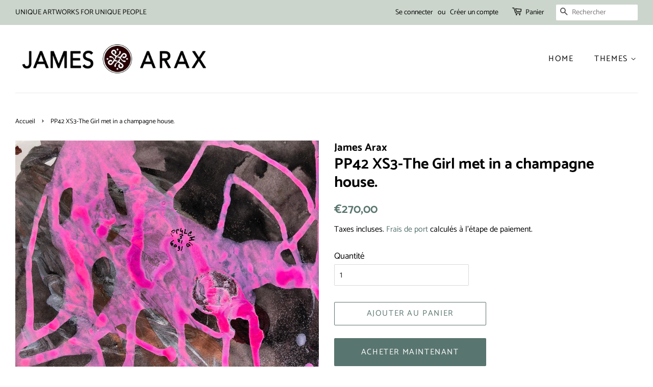

--- FILE ---
content_type: text/html; charset=utf-8
request_url: https://jamesarax.art/fr/products/pp42-xs3-the-girl-met-in-a-champagne-house
body_size: 19094
content:
<!doctype html>
<html class="no-js" lang="fr">
<head>

  <!-- Basic page needs ================================================== -->
  <meta charset="utf-8">
  <meta http-equiv="X-UA-Compatible" content="IE=edge,chrome=1">

  
  <link rel="shortcut icon" href="//jamesarax.art/cdn/shop/files/LOGO_PP_spp_copie_7037857e-efff-41e4-89e2-b465a7522df6_32x32.jpg?v=1674327868" type="image/png" />
  

  <!-- Title and description ================================================== -->
  <title>
  PP42 XS3-The Girl met in a champagne house. &ndash; James Arax 
  </title>

  
  <meta name="description" content="This is an artwork on paper from a series of 21 XS paintings made after a « Presence painting session » with a model James Arax met at Champagne Pommery experience in les caves Pommery in Reims. « The fluorescent pink evokes the neon lights in the Champagne Pommery caves where I discovered a lot of amazing contemporary">
  

  <!-- Social meta ================================================== -->
  <!-- /snippets/social-meta-tags.liquid -->




<meta property="og:site_name" content="James Arax ">
<meta property="og:url" content="https://jamesarax.art/fr/products/pp42-xs3-the-girl-met-in-a-champagne-house">
<meta property="og:title" content="PP42 XS3-The Girl met in a champagne house.">
<meta property="og:type" content="product">
<meta property="og:description" content="This is an artwork on paper from a series of 21 XS paintings made after a « Presence painting session » with a model James Arax met at Champagne Pommery experience in les caves Pommery in Reims. « The fluorescent pink evokes the neon lights in the Champagne Pommery caves where I discovered a lot of amazing contemporary">

  <meta property="og:price:amount" content="270,00">
  <meta property="og:price:currency" content="EUR">

<meta property="og:image" content="http://jamesarax.art/cdn/shop/products/IMG_4920_1200x1200.jpg?v=1669202808"><meta property="og:image" content="http://jamesarax.art/cdn/shop/products/Captured_ecran_le2022-11-22a18.16.26_ad199d2b-8881-454d-99db-dda3d74f2dd1_1200x1200.jpg?v=1669202817">
<meta property="og:image:secure_url" content="https://jamesarax.art/cdn/shop/products/IMG_4920_1200x1200.jpg?v=1669202808"><meta property="og:image:secure_url" content="https://jamesarax.art/cdn/shop/products/Captured_ecran_le2022-11-22a18.16.26_ad199d2b-8881-454d-99db-dda3d74f2dd1_1200x1200.jpg?v=1669202817">


  <meta name="twitter:site" content="@AraxJames">

<meta name="twitter:card" content="summary_large_image">
<meta name="twitter:title" content="PP42 XS3-The Girl met in a champagne house.">
<meta name="twitter:description" content="This is an artwork on paper from a series of 21 XS paintings made after a « Presence painting session » with a model James Arax met at Champagne Pommery experience in les caves Pommery in Reims. « The fluorescent pink evokes the neon lights in the Champagne Pommery caves where I discovered a lot of amazing contemporary">


  <!-- Helpers ================================================== -->
  <link rel="canonical" href="https://jamesarax.art/fr/products/pp42-xs3-the-girl-met-in-a-champagne-house">
  <meta name="viewport" content="width=device-width,initial-scale=1">
  <meta name="theme-color" content="#59756f">

  <!-- CSS ================================================== -->
  <link href="//jamesarax.art/cdn/shop/t/4/assets/timber.scss.css?v=133753267500087009241759261394" rel="stylesheet" type="text/css" media="all" />
  <link href="//jamesarax.art/cdn/shop/t/4/assets/theme.scss.css?v=6615737672155757171759261393" rel="stylesheet" type="text/css" media="all" />
  <style data-shopify>
  :root {
    --color-body-text: #000000;
    --color-body: #ffffff;
  }
</style>


  <script>
    window.theme = window.theme || {};

    var theme = {
      strings: {
        addToCart: "Ajouter au panier",
        soldOut: "Épuisé",
        unavailable: "Non disponible",
        zoomClose: "Fermer (Esc)",
        zoomPrev: "Précédent (flèche gauche)",
        zoomNext: "Suivant (flèche droite)",
        addressError: "Vous ne trouvez pas cette adresse",
        addressNoResults: "Aucun résultat pour cette adresse",
        addressQueryLimit: "Vous avez dépassé la limite de Google utilisation de l'API. Envisager la mise à niveau à un \u003ca href=\"https:\/\/developers.google.com\/maps\/premium\/usage-limits\"\u003erégime spécial\u003c\/a\u003e.",
        authError: "Il y avait un problème authentifier votre compte Google Maps API."
      },
      settings: {
        // Adding some settings to allow the editor to update correctly when they are changed
        enableWideLayout: true,
        typeAccentTransform: true,
        typeAccentSpacing: true,
        baseFontSize: '17px',
        headerBaseFontSize: '30px',
        accentFontSize: '16px'
      },
      variables: {
        mediaQueryMedium: 'screen and (max-width: 768px)',
        bpSmall: false
      },
      moneyFormat: "€{{amount_with_comma_separator}}"
    };document.documentElement.className = document.documentElement.className.replace('no-js', 'supports-js');
  </script>

  <!-- Header hook for plugins ================================================== -->
  <script>window.performance && window.performance.mark && window.performance.mark('shopify.content_for_header.start');</script><meta id="shopify-digital-wallet" name="shopify-digital-wallet" content="/52652900540/digital_wallets/dialog">
<link rel="alternate" hreflang="x-default" href="https://jamesarax.art/products/pp42-xs3-the-girl-met-in-a-champagne-house">
<link rel="alternate" hreflang="en" href="https://jamesarax.art/products/pp42-xs3-the-girl-met-in-a-champagne-house">
<link rel="alternate" hreflang="fr" href="https://jamesarax.art/fr/products/pp42-xs3-the-girl-met-in-a-champagne-house">
<link rel="alternate" hreflang="zh-Hans" href="https://jamesarax.art/zh/products/pp42-xs3-the-girl-met-in-a-champagne-house">
<link rel="alternate" hreflang="ja" href="https://jamesarax.art/ja/products/pp42-xs3-the-girl-met-in-a-champagne-house">
<link rel="alternate" hreflang="es" href="https://jamesarax.art/es/products/pp42-xs3-the-girl-met-in-a-champagne-house">
<link rel="alternate" hreflang="ru" href="https://jamesarax.art/ru/products/pp42-xs3-the-girl-met-in-a-champagne-house">
<link rel="alternate" hreflang="zh-Hans-CN" href="https://jamesarax.art/zh-cn/products/pp42-xs3-the-girl-met-in-a-champagne-house">
<link rel="alternate" hreflang="zh-Hans-AC" href="https://jamesarax.art/zh/products/pp42-xs3-the-girl-met-in-a-champagne-house">
<link rel="alternate" hreflang="zh-Hans-AD" href="https://jamesarax.art/zh/products/pp42-xs3-the-girl-met-in-a-champagne-house">
<link rel="alternate" hreflang="zh-Hans-AE" href="https://jamesarax.art/zh/products/pp42-xs3-the-girl-met-in-a-champagne-house">
<link rel="alternate" hreflang="zh-Hans-AF" href="https://jamesarax.art/zh/products/pp42-xs3-the-girl-met-in-a-champagne-house">
<link rel="alternate" hreflang="zh-Hans-AG" href="https://jamesarax.art/zh/products/pp42-xs3-the-girl-met-in-a-champagne-house">
<link rel="alternate" hreflang="zh-Hans-AI" href="https://jamesarax.art/zh/products/pp42-xs3-the-girl-met-in-a-champagne-house">
<link rel="alternate" hreflang="zh-Hans-AL" href="https://jamesarax.art/zh/products/pp42-xs3-the-girl-met-in-a-champagne-house">
<link rel="alternate" hreflang="zh-Hans-AM" href="https://jamesarax.art/zh/products/pp42-xs3-the-girl-met-in-a-champagne-house">
<link rel="alternate" hreflang="zh-Hans-AO" href="https://jamesarax.art/zh/products/pp42-xs3-the-girl-met-in-a-champagne-house">
<link rel="alternate" hreflang="zh-Hans-AR" href="https://jamesarax.art/zh/products/pp42-xs3-the-girl-met-in-a-champagne-house">
<link rel="alternate" hreflang="zh-Hans-AT" href="https://jamesarax.art/zh/products/pp42-xs3-the-girl-met-in-a-champagne-house">
<link rel="alternate" hreflang="zh-Hans-AU" href="https://jamesarax.art/zh/products/pp42-xs3-the-girl-met-in-a-champagne-house">
<link rel="alternate" hreflang="zh-Hans-AW" href="https://jamesarax.art/zh/products/pp42-xs3-the-girl-met-in-a-champagne-house">
<link rel="alternate" hreflang="zh-Hans-AX" href="https://jamesarax.art/zh/products/pp42-xs3-the-girl-met-in-a-champagne-house">
<link rel="alternate" hreflang="zh-Hans-AZ" href="https://jamesarax.art/zh/products/pp42-xs3-the-girl-met-in-a-champagne-house">
<link rel="alternate" hreflang="zh-Hans-BA" href="https://jamesarax.art/zh/products/pp42-xs3-the-girl-met-in-a-champagne-house">
<link rel="alternate" hreflang="zh-Hans-BB" href="https://jamesarax.art/zh/products/pp42-xs3-the-girl-met-in-a-champagne-house">
<link rel="alternate" hreflang="zh-Hans-BD" href="https://jamesarax.art/zh/products/pp42-xs3-the-girl-met-in-a-champagne-house">
<link rel="alternate" hreflang="zh-Hans-BE" href="https://jamesarax.art/zh/products/pp42-xs3-the-girl-met-in-a-champagne-house">
<link rel="alternate" hreflang="zh-Hans-BF" href="https://jamesarax.art/zh/products/pp42-xs3-the-girl-met-in-a-champagne-house">
<link rel="alternate" hreflang="zh-Hans-BG" href="https://jamesarax.art/zh/products/pp42-xs3-the-girl-met-in-a-champagne-house">
<link rel="alternate" hreflang="zh-Hans-BH" href="https://jamesarax.art/zh/products/pp42-xs3-the-girl-met-in-a-champagne-house">
<link rel="alternate" hreflang="zh-Hans-BI" href="https://jamesarax.art/zh/products/pp42-xs3-the-girl-met-in-a-champagne-house">
<link rel="alternate" hreflang="zh-Hans-BJ" href="https://jamesarax.art/zh/products/pp42-xs3-the-girl-met-in-a-champagne-house">
<link rel="alternate" hreflang="zh-Hans-BL" href="https://jamesarax.art/zh/products/pp42-xs3-the-girl-met-in-a-champagne-house">
<link rel="alternate" hreflang="zh-Hans-BM" href="https://jamesarax.art/zh/products/pp42-xs3-the-girl-met-in-a-champagne-house">
<link rel="alternate" hreflang="zh-Hans-BN" href="https://jamesarax.art/zh/products/pp42-xs3-the-girl-met-in-a-champagne-house">
<link rel="alternate" hreflang="zh-Hans-BO" href="https://jamesarax.art/zh/products/pp42-xs3-the-girl-met-in-a-champagne-house">
<link rel="alternate" hreflang="zh-Hans-BQ" href="https://jamesarax.art/zh/products/pp42-xs3-the-girl-met-in-a-champagne-house">
<link rel="alternate" hreflang="zh-Hans-BR" href="https://jamesarax.art/zh/products/pp42-xs3-the-girl-met-in-a-champagne-house">
<link rel="alternate" hreflang="zh-Hans-BS" href="https://jamesarax.art/zh/products/pp42-xs3-the-girl-met-in-a-champagne-house">
<link rel="alternate" hreflang="zh-Hans-BT" href="https://jamesarax.art/zh/products/pp42-xs3-the-girl-met-in-a-champagne-house">
<link rel="alternate" hreflang="zh-Hans-BW" href="https://jamesarax.art/zh/products/pp42-xs3-the-girl-met-in-a-champagne-house">
<link rel="alternate" hreflang="zh-Hans-BY" href="https://jamesarax.art/zh/products/pp42-xs3-the-girl-met-in-a-champagne-house">
<link rel="alternate" hreflang="zh-Hans-BZ" href="https://jamesarax.art/zh/products/pp42-xs3-the-girl-met-in-a-champagne-house">
<link rel="alternate" hreflang="zh-Hans-CA" href="https://jamesarax.art/zh/products/pp42-xs3-the-girl-met-in-a-champagne-house">
<link rel="alternate" hreflang="zh-Hans-CC" href="https://jamesarax.art/zh/products/pp42-xs3-the-girl-met-in-a-champagne-house">
<link rel="alternate" hreflang="zh-Hans-CD" href="https://jamesarax.art/zh/products/pp42-xs3-the-girl-met-in-a-champagne-house">
<link rel="alternate" hreflang="zh-Hans-CF" href="https://jamesarax.art/zh/products/pp42-xs3-the-girl-met-in-a-champagne-house">
<link rel="alternate" hreflang="zh-Hans-CG" href="https://jamesarax.art/zh/products/pp42-xs3-the-girl-met-in-a-champagne-house">
<link rel="alternate" hreflang="zh-Hans-CH" href="https://jamesarax.art/zh/products/pp42-xs3-the-girl-met-in-a-champagne-house">
<link rel="alternate" hreflang="zh-Hans-CI" href="https://jamesarax.art/zh/products/pp42-xs3-the-girl-met-in-a-champagne-house">
<link rel="alternate" hreflang="zh-Hans-CK" href="https://jamesarax.art/zh/products/pp42-xs3-the-girl-met-in-a-champagne-house">
<link rel="alternate" hreflang="zh-Hans-CL" href="https://jamesarax.art/zh/products/pp42-xs3-the-girl-met-in-a-champagne-house">
<link rel="alternate" hreflang="zh-Hans-CM" href="https://jamesarax.art/zh/products/pp42-xs3-the-girl-met-in-a-champagne-house">
<link rel="alternate" hreflang="zh-Hans-CO" href="https://jamesarax.art/zh/products/pp42-xs3-the-girl-met-in-a-champagne-house">
<link rel="alternate" hreflang="zh-Hans-CR" href="https://jamesarax.art/zh/products/pp42-xs3-the-girl-met-in-a-champagne-house">
<link rel="alternate" hreflang="zh-Hans-CV" href="https://jamesarax.art/zh/products/pp42-xs3-the-girl-met-in-a-champagne-house">
<link rel="alternate" hreflang="zh-Hans-CW" href="https://jamesarax.art/zh/products/pp42-xs3-the-girl-met-in-a-champagne-house">
<link rel="alternate" hreflang="zh-Hans-CX" href="https://jamesarax.art/zh/products/pp42-xs3-the-girl-met-in-a-champagne-house">
<link rel="alternate" hreflang="zh-Hans-CY" href="https://jamesarax.art/zh/products/pp42-xs3-the-girl-met-in-a-champagne-house">
<link rel="alternate" hreflang="zh-Hans-CZ" href="https://jamesarax.art/zh/products/pp42-xs3-the-girl-met-in-a-champagne-house">
<link rel="alternate" hreflang="zh-Hans-DE" href="https://jamesarax.art/zh/products/pp42-xs3-the-girl-met-in-a-champagne-house">
<link rel="alternate" hreflang="zh-Hans-DJ" href="https://jamesarax.art/zh/products/pp42-xs3-the-girl-met-in-a-champagne-house">
<link rel="alternate" hreflang="zh-Hans-DK" href="https://jamesarax.art/zh/products/pp42-xs3-the-girl-met-in-a-champagne-house">
<link rel="alternate" hreflang="zh-Hans-DM" href="https://jamesarax.art/zh/products/pp42-xs3-the-girl-met-in-a-champagne-house">
<link rel="alternate" hreflang="zh-Hans-DO" href="https://jamesarax.art/zh/products/pp42-xs3-the-girl-met-in-a-champagne-house">
<link rel="alternate" hreflang="zh-Hans-DZ" href="https://jamesarax.art/zh/products/pp42-xs3-the-girl-met-in-a-champagne-house">
<link rel="alternate" hreflang="zh-Hans-EC" href="https://jamesarax.art/zh/products/pp42-xs3-the-girl-met-in-a-champagne-house">
<link rel="alternate" hreflang="zh-Hans-EE" href="https://jamesarax.art/zh/products/pp42-xs3-the-girl-met-in-a-champagne-house">
<link rel="alternate" hreflang="zh-Hans-EG" href="https://jamesarax.art/zh/products/pp42-xs3-the-girl-met-in-a-champagne-house">
<link rel="alternate" hreflang="zh-Hans-EH" href="https://jamesarax.art/zh/products/pp42-xs3-the-girl-met-in-a-champagne-house">
<link rel="alternate" hreflang="zh-Hans-ER" href="https://jamesarax.art/zh/products/pp42-xs3-the-girl-met-in-a-champagne-house">
<link rel="alternate" hreflang="zh-Hans-ES" href="https://jamesarax.art/zh/products/pp42-xs3-the-girl-met-in-a-champagne-house">
<link rel="alternate" hreflang="zh-Hans-ET" href="https://jamesarax.art/zh/products/pp42-xs3-the-girl-met-in-a-champagne-house">
<link rel="alternate" hreflang="zh-Hans-FI" href="https://jamesarax.art/zh/products/pp42-xs3-the-girl-met-in-a-champagne-house">
<link rel="alternate" hreflang="zh-Hans-FJ" href="https://jamesarax.art/zh/products/pp42-xs3-the-girl-met-in-a-champagne-house">
<link rel="alternate" hreflang="zh-Hans-FK" href="https://jamesarax.art/zh/products/pp42-xs3-the-girl-met-in-a-champagne-house">
<link rel="alternate" hreflang="zh-Hans-FO" href="https://jamesarax.art/zh/products/pp42-xs3-the-girl-met-in-a-champagne-house">
<link rel="alternate" hreflang="zh-Hans-FR" href="https://jamesarax.art/zh/products/pp42-xs3-the-girl-met-in-a-champagne-house">
<link rel="alternate" hreflang="zh-Hans-GA" href="https://jamesarax.art/zh/products/pp42-xs3-the-girl-met-in-a-champagne-house">
<link rel="alternate" hreflang="zh-Hans-GB" href="https://jamesarax.art/zh/products/pp42-xs3-the-girl-met-in-a-champagne-house">
<link rel="alternate" hreflang="zh-Hans-GD" href="https://jamesarax.art/zh/products/pp42-xs3-the-girl-met-in-a-champagne-house">
<link rel="alternate" hreflang="zh-Hans-GE" href="https://jamesarax.art/zh/products/pp42-xs3-the-girl-met-in-a-champagne-house">
<link rel="alternate" hreflang="zh-Hans-GF" href="https://jamesarax.art/zh/products/pp42-xs3-the-girl-met-in-a-champagne-house">
<link rel="alternate" hreflang="zh-Hans-GG" href="https://jamesarax.art/zh/products/pp42-xs3-the-girl-met-in-a-champagne-house">
<link rel="alternate" hreflang="zh-Hans-GH" href="https://jamesarax.art/zh/products/pp42-xs3-the-girl-met-in-a-champagne-house">
<link rel="alternate" hreflang="zh-Hans-GI" href="https://jamesarax.art/zh/products/pp42-xs3-the-girl-met-in-a-champagne-house">
<link rel="alternate" hreflang="zh-Hans-GL" href="https://jamesarax.art/zh/products/pp42-xs3-the-girl-met-in-a-champagne-house">
<link rel="alternate" hreflang="zh-Hans-GM" href="https://jamesarax.art/zh/products/pp42-xs3-the-girl-met-in-a-champagne-house">
<link rel="alternate" hreflang="zh-Hans-GN" href="https://jamesarax.art/zh/products/pp42-xs3-the-girl-met-in-a-champagne-house">
<link rel="alternate" hreflang="zh-Hans-GP" href="https://jamesarax.art/zh/products/pp42-xs3-the-girl-met-in-a-champagne-house">
<link rel="alternate" hreflang="zh-Hans-GQ" href="https://jamesarax.art/zh/products/pp42-xs3-the-girl-met-in-a-champagne-house">
<link rel="alternate" hreflang="zh-Hans-GR" href="https://jamesarax.art/zh/products/pp42-xs3-the-girl-met-in-a-champagne-house">
<link rel="alternate" hreflang="zh-Hans-GS" href="https://jamesarax.art/zh/products/pp42-xs3-the-girl-met-in-a-champagne-house">
<link rel="alternate" hreflang="zh-Hans-GT" href="https://jamesarax.art/zh/products/pp42-xs3-the-girl-met-in-a-champagne-house">
<link rel="alternate" hreflang="zh-Hans-GW" href="https://jamesarax.art/zh/products/pp42-xs3-the-girl-met-in-a-champagne-house">
<link rel="alternate" hreflang="zh-Hans-GY" href="https://jamesarax.art/zh/products/pp42-xs3-the-girl-met-in-a-champagne-house">
<link rel="alternate" hreflang="zh-Hans-HK" href="https://jamesarax.art/zh/products/pp42-xs3-the-girl-met-in-a-champagne-house">
<link rel="alternate" hreflang="zh-Hans-HN" href="https://jamesarax.art/zh/products/pp42-xs3-the-girl-met-in-a-champagne-house">
<link rel="alternate" hreflang="zh-Hans-HR" href="https://jamesarax.art/zh/products/pp42-xs3-the-girl-met-in-a-champagne-house">
<link rel="alternate" hreflang="zh-Hans-HT" href="https://jamesarax.art/zh/products/pp42-xs3-the-girl-met-in-a-champagne-house">
<link rel="alternate" hreflang="zh-Hans-HU" href="https://jamesarax.art/zh/products/pp42-xs3-the-girl-met-in-a-champagne-house">
<link rel="alternate" hreflang="zh-Hans-ID" href="https://jamesarax.art/zh/products/pp42-xs3-the-girl-met-in-a-champagne-house">
<link rel="alternate" hreflang="zh-Hans-IE" href="https://jamesarax.art/zh/products/pp42-xs3-the-girl-met-in-a-champagne-house">
<link rel="alternate" hreflang="zh-Hans-IL" href="https://jamesarax.art/zh/products/pp42-xs3-the-girl-met-in-a-champagne-house">
<link rel="alternate" hreflang="zh-Hans-IM" href="https://jamesarax.art/zh/products/pp42-xs3-the-girl-met-in-a-champagne-house">
<link rel="alternate" hreflang="zh-Hans-IN" href="https://jamesarax.art/zh/products/pp42-xs3-the-girl-met-in-a-champagne-house">
<link rel="alternate" hreflang="zh-Hans-IO" href="https://jamesarax.art/zh/products/pp42-xs3-the-girl-met-in-a-champagne-house">
<link rel="alternate" hreflang="zh-Hans-IQ" href="https://jamesarax.art/zh/products/pp42-xs3-the-girl-met-in-a-champagne-house">
<link rel="alternate" hreflang="zh-Hans-IS" href="https://jamesarax.art/zh/products/pp42-xs3-the-girl-met-in-a-champagne-house">
<link rel="alternate" hreflang="zh-Hans-IT" href="https://jamesarax.art/zh/products/pp42-xs3-the-girl-met-in-a-champagne-house">
<link rel="alternate" hreflang="zh-Hans-JE" href="https://jamesarax.art/zh/products/pp42-xs3-the-girl-met-in-a-champagne-house">
<link rel="alternate" hreflang="zh-Hans-JM" href="https://jamesarax.art/zh/products/pp42-xs3-the-girl-met-in-a-champagne-house">
<link rel="alternate" hreflang="zh-Hans-JO" href="https://jamesarax.art/zh/products/pp42-xs3-the-girl-met-in-a-champagne-house">
<link rel="alternate" hreflang="zh-Hans-JP" href="https://jamesarax.art/zh/products/pp42-xs3-the-girl-met-in-a-champagne-house">
<link rel="alternate" hreflang="zh-Hans-KE" href="https://jamesarax.art/zh/products/pp42-xs3-the-girl-met-in-a-champagne-house">
<link rel="alternate" hreflang="zh-Hans-KG" href="https://jamesarax.art/zh/products/pp42-xs3-the-girl-met-in-a-champagne-house">
<link rel="alternate" hreflang="zh-Hans-KH" href="https://jamesarax.art/zh/products/pp42-xs3-the-girl-met-in-a-champagne-house">
<link rel="alternate" hreflang="zh-Hans-KI" href="https://jamesarax.art/zh/products/pp42-xs3-the-girl-met-in-a-champagne-house">
<link rel="alternate" hreflang="zh-Hans-KM" href="https://jamesarax.art/zh/products/pp42-xs3-the-girl-met-in-a-champagne-house">
<link rel="alternate" hreflang="zh-Hans-KN" href="https://jamesarax.art/zh/products/pp42-xs3-the-girl-met-in-a-champagne-house">
<link rel="alternate" hreflang="zh-Hans-KR" href="https://jamesarax.art/zh/products/pp42-xs3-the-girl-met-in-a-champagne-house">
<link rel="alternate" hreflang="zh-Hans-KW" href="https://jamesarax.art/zh/products/pp42-xs3-the-girl-met-in-a-champagne-house">
<link rel="alternate" hreflang="zh-Hans-KY" href="https://jamesarax.art/zh/products/pp42-xs3-the-girl-met-in-a-champagne-house">
<link rel="alternate" hreflang="zh-Hans-KZ" href="https://jamesarax.art/zh/products/pp42-xs3-the-girl-met-in-a-champagne-house">
<link rel="alternate" hreflang="zh-Hans-LA" href="https://jamesarax.art/zh/products/pp42-xs3-the-girl-met-in-a-champagne-house">
<link rel="alternate" hreflang="zh-Hans-LB" href="https://jamesarax.art/zh/products/pp42-xs3-the-girl-met-in-a-champagne-house">
<link rel="alternate" hreflang="zh-Hans-LC" href="https://jamesarax.art/zh/products/pp42-xs3-the-girl-met-in-a-champagne-house">
<link rel="alternate" hreflang="zh-Hans-LI" href="https://jamesarax.art/zh/products/pp42-xs3-the-girl-met-in-a-champagne-house">
<link rel="alternate" hreflang="zh-Hans-LK" href="https://jamesarax.art/zh/products/pp42-xs3-the-girl-met-in-a-champagne-house">
<link rel="alternate" hreflang="zh-Hans-LR" href="https://jamesarax.art/zh/products/pp42-xs3-the-girl-met-in-a-champagne-house">
<link rel="alternate" hreflang="zh-Hans-LS" href="https://jamesarax.art/zh/products/pp42-xs3-the-girl-met-in-a-champagne-house">
<link rel="alternate" hreflang="zh-Hans-LT" href="https://jamesarax.art/zh/products/pp42-xs3-the-girl-met-in-a-champagne-house">
<link rel="alternate" hreflang="zh-Hans-LU" href="https://jamesarax.art/zh/products/pp42-xs3-the-girl-met-in-a-champagne-house">
<link rel="alternate" hreflang="zh-Hans-LV" href="https://jamesarax.art/zh/products/pp42-xs3-the-girl-met-in-a-champagne-house">
<link rel="alternate" hreflang="zh-Hans-LY" href="https://jamesarax.art/zh/products/pp42-xs3-the-girl-met-in-a-champagne-house">
<link rel="alternate" hreflang="zh-Hans-MA" href="https://jamesarax.art/zh/products/pp42-xs3-the-girl-met-in-a-champagne-house">
<link rel="alternate" hreflang="zh-Hans-MC" href="https://jamesarax.art/zh/products/pp42-xs3-the-girl-met-in-a-champagne-house">
<link rel="alternate" hreflang="zh-Hans-MD" href="https://jamesarax.art/zh/products/pp42-xs3-the-girl-met-in-a-champagne-house">
<link rel="alternate" hreflang="zh-Hans-ME" href="https://jamesarax.art/zh/products/pp42-xs3-the-girl-met-in-a-champagne-house">
<link rel="alternate" hreflang="zh-Hans-MF" href="https://jamesarax.art/zh/products/pp42-xs3-the-girl-met-in-a-champagne-house">
<link rel="alternate" hreflang="zh-Hans-MG" href="https://jamesarax.art/zh/products/pp42-xs3-the-girl-met-in-a-champagne-house">
<link rel="alternate" hreflang="zh-Hans-MK" href="https://jamesarax.art/zh/products/pp42-xs3-the-girl-met-in-a-champagne-house">
<link rel="alternate" hreflang="zh-Hans-ML" href="https://jamesarax.art/zh/products/pp42-xs3-the-girl-met-in-a-champagne-house">
<link rel="alternate" hreflang="zh-Hans-MM" href="https://jamesarax.art/zh/products/pp42-xs3-the-girl-met-in-a-champagne-house">
<link rel="alternate" hreflang="zh-Hans-MN" href="https://jamesarax.art/zh/products/pp42-xs3-the-girl-met-in-a-champagne-house">
<link rel="alternate" hreflang="zh-Hans-MO" href="https://jamesarax.art/zh/products/pp42-xs3-the-girl-met-in-a-champagne-house">
<link rel="alternate" hreflang="zh-Hans-MQ" href="https://jamesarax.art/zh/products/pp42-xs3-the-girl-met-in-a-champagne-house">
<link rel="alternate" hreflang="zh-Hans-MR" href="https://jamesarax.art/zh/products/pp42-xs3-the-girl-met-in-a-champagne-house">
<link rel="alternate" hreflang="zh-Hans-MS" href="https://jamesarax.art/zh/products/pp42-xs3-the-girl-met-in-a-champagne-house">
<link rel="alternate" hreflang="zh-Hans-MT" href="https://jamesarax.art/zh/products/pp42-xs3-the-girl-met-in-a-champagne-house">
<link rel="alternate" hreflang="zh-Hans-MU" href="https://jamesarax.art/zh/products/pp42-xs3-the-girl-met-in-a-champagne-house">
<link rel="alternate" hreflang="zh-Hans-MV" href="https://jamesarax.art/zh/products/pp42-xs3-the-girl-met-in-a-champagne-house">
<link rel="alternate" hreflang="zh-Hans-MW" href="https://jamesarax.art/zh/products/pp42-xs3-the-girl-met-in-a-champagne-house">
<link rel="alternate" hreflang="zh-Hans-MX" href="https://jamesarax.art/zh/products/pp42-xs3-the-girl-met-in-a-champagne-house">
<link rel="alternate" hreflang="zh-Hans-MY" href="https://jamesarax.art/zh/products/pp42-xs3-the-girl-met-in-a-champagne-house">
<link rel="alternate" hreflang="zh-Hans-MZ" href="https://jamesarax.art/zh/products/pp42-xs3-the-girl-met-in-a-champagne-house">
<link rel="alternate" hreflang="zh-Hans-NA" href="https://jamesarax.art/zh/products/pp42-xs3-the-girl-met-in-a-champagne-house">
<link rel="alternate" hreflang="zh-Hans-NC" href="https://jamesarax.art/zh/products/pp42-xs3-the-girl-met-in-a-champagne-house">
<link rel="alternate" hreflang="zh-Hans-NE" href="https://jamesarax.art/zh/products/pp42-xs3-the-girl-met-in-a-champagne-house">
<link rel="alternate" hreflang="zh-Hans-NF" href="https://jamesarax.art/zh/products/pp42-xs3-the-girl-met-in-a-champagne-house">
<link rel="alternate" hreflang="zh-Hans-NG" href="https://jamesarax.art/zh/products/pp42-xs3-the-girl-met-in-a-champagne-house">
<link rel="alternate" hreflang="zh-Hans-NI" href="https://jamesarax.art/zh/products/pp42-xs3-the-girl-met-in-a-champagne-house">
<link rel="alternate" hreflang="zh-Hans-NL" href="https://jamesarax.art/zh/products/pp42-xs3-the-girl-met-in-a-champagne-house">
<link rel="alternate" hreflang="zh-Hans-NO" href="https://jamesarax.art/zh/products/pp42-xs3-the-girl-met-in-a-champagne-house">
<link rel="alternate" hreflang="zh-Hans-NP" href="https://jamesarax.art/zh/products/pp42-xs3-the-girl-met-in-a-champagne-house">
<link rel="alternate" hreflang="zh-Hans-NR" href="https://jamesarax.art/zh/products/pp42-xs3-the-girl-met-in-a-champagne-house">
<link rel="alternate" hreflang="zh-Hans-NU" href="https://jamesarax.art/zh/products/pp42-xs3-the-girl-met-in-a-champagne-house">
<link rel="alternate" hreflang="zh-Hans-NZ" href="https://jamesarax.art/zh/products/pp42-xs3-the-girl-met-in-a-champagne-house">
<link rel="alternate" hreflang="zh-Hans-OM" href="https://jamesarax.art/zh/products/pp42-xs3-the-girl-met-in-a-champagne-house">
<link rel="alternate" hreflang="zh-Hans-PA" href="https://jamesarax.art/zh/products/pp42-xs3-the-girl-met-in-a-champagne-house">
<link rel="alternate" hreflang="zh-Hans-PE" href="https://jamesarax.art/zh/products/pp42-xs3-the-girl-met-in-a-champagne-house">
<link rel="alternate" hreflang="zh-Hans-PF" href="https://jamesarax.art/zh/products/pp42-xs3-the-girl-met-in-a-champagne-house">
<link rel="alternate" hreflang="zh-Hans-PG" href="https://jamesarax.art/zh/products/pp42-xs3-the-girl-met-in-a-champagne-house">
<link rel="alternate" hreflang="zh-Hans-PH" href="https://jamesarax.art/zh/products/pp42-xs3-the-girl-met-in-a-champagne-house">
<link rel="alternate" hreflang="zh-Hans-PK" href="https://jamesarax.art/zh/products/pp42-xs3-the-girl-met-in-a-champagne-house">
<link rel="alternate" hreflang="zh-Hans-PL" href="https://jamesarax.art/zh/products/pp42-xs3-the-girl-met-in-a-champagne-house">
<link rel="alternate" hreflang="zh-Hans-PM" href="https://jamesarax.art/zh/products/pp42-xs3-the-girl-met-in-a-champagne-house">
<link rel="alternate" hreflang="zh-Hans-PN" href="https://jamesarax.art/zh/products/pp42-xs3-the-girl-met-in-a-champagne-house">
<link rel="alternate" hreflang="zh-Hans-PS" href="https://jamesarax.art/zh/products/pp42-xs3-the-girl-met-in-a-champagne-house">
<link rel="alternate" hreflang="zh-Hans-PT" href="https://jamesarax.art/zh/products/pp42-xs3-the-girl-met-in-a-champagne-house">
<link rel="alternate" hreflang="zh-Hans-PY" href="https://jamesarax.art/zh/products/pp42-xs3-the-girl-met-in-a-champagne-house">
<link rel="alternate" hreflang="zh-Hans-QA" href="https://jamesarax.art/zh/products/pp42-xs3-the-girl-met-in-a-champagne-house">
<link rel="alternate" hreflang="zh-Hans-RE" href="https://jamesarax.art/zh/products/pp42-xs3-the-girl-met-in-a-champagne-house">
<link rel="alternate" hreflang="zh-Hans-RO" href="https://jamesarax.art/zh/products/pp42-xs3-the-girl-met-in-a-champagne-house">
<link rel="alternate" hreflang="zh-Hans-RS" href="https://jamesarax.art/zh/products/pp42-xs3-the-girl-met-in-a-champagne-house">
<link rel="alternate" hreflang="zh-Hans-RU" href="https://jamesarax.art/zh/products/pp42-xs3-the-girl-met-in-a-champagne-house">
<link rel="alternate" hreflang="zh-Hans-RW" href="https://jamesarax.art/zh/products/pp42-xs3-the-girl-met-in-a-champagne-house">
<link rel="alternate" hreflang="zh-Hans-SA" href="https://jamesarax.art/zh/products/pp42-xs3-the-girl-met-in-a-champagne-house">
<link rel="alternate" hreflang="zh-Hans-SB" href="https://jamesarax.art/zh/products/pp42-xs3-the-girl-met-in-a-champagne-house">
<link rel="alternate" hreflang="zh-Hans-SC" href="https://jamesarax.art/zh/products/pp42-xs3-the-girl-met-in-a-champagne-house">
<link rel="alternate" hreflang="zh-Hans-SD" href="https://jamesarax.art/zh/products/pp42-xs3-the-girl-met-in-a-champagne-house">
<link rel="alternate" hreflang="zh-Hans-SE" href="https://jamesarax.art/zh/products/pp42-xs3-the-girl-met-in-a-champagne-house">
<link rel="alternate" hreflang="zh-Hans-SG" href="https://jamesarax.art/zh/products/pp42-xs3-the-girl-met-in-a-champagne-house">
<link rel="alternate" hreflang="zh-Hans-SH" href="https://jamesarax.art/zh/products/pp42-xs3-the-girl-met-in-a-champagne-house">
<link rel="alternate" hreflang="zh-Hans-SI" href="https://jamesarax.art/zh/products/pp42-xs3-the-girl-met-in-a-champagne-house">
<link rel="alternate" hreflang="zh-Hans-SJ" href="https://jamesarax.art/zh/products/pp42-xs3-the-girl-met-in-a-champagne-house">
<link rel="alternate" hreflang="zh-Hans-SK" href="https://jamesarax.art/zh/products/pp42-xs3-the-girl-met-in-a-champagne-house">
<link rel="alternate" hreflang="zh-Hans-SL" href="https://jamesarax.art/zh/products/pp42-xs3-the-girl-met-in-a-champagne-house">
<link rel="alternate" hreflang="zh-Hans-SM" href="https://jamesarax.art/zh/products/pp42-xs3-the-girl-met-in-a-champagne-house">
<link rel="alternate" hreflang="zh-Hans-SN" href="https://jamesarax.art/zh/products/pp42-xs3-the-girl-met-in-a-champagne-house">
<link rel="alternate" hreflang="zh-Hans-SO" href="https://jamesarax.art/zh/products/pp42-xs3-the-girl-met-in-a-champagne-house">
<link rel="alternate" hreflang="zh-Hans-SR" href="https://jamesarax.art/zh/products/pp42-xs3-the-girl-met-in-a-champagne-house">
<link rel="alternate" hreflang="zh-Hans-SS" href="https://jamesarax.art/zh/products/pp42-xs3-the-girl-met-in-a-champagne-house">
<link rel="alternate" hreflang="zh-Hans-ST" href="https://jamesarax.art/zh/products/pp42-xs3-the-girl-met-in-a-champagne-house">
<link rel="alternate" hreflang="zh-Hans-SV" href="https://jamesarax.art/zh/products/pp42-xs3-the-girl-met-in-a-champagne-house">
<link rel="alternate" hreflang="zh-Hans-SX" href="https://jamesarax.art/zh/products/pp42-xs3-the-girl-met-in-a-champagne-house">
<link rel="alternate" hreflang="zh-Hans-SZ" href="https://jamesarax.art/zh/products/pp42-xs3-the-girl-met-in-a-champagne-house">
<link rel="alternate" hreflang="zh-Hans-TA" href="https://jamesarax.art/zh/products/pp42-xs3-the-girl-met-in-a-champagne-house">
<link rel="alternate" hreflang="zh-Hans-TC" href="https://jamesarax.art/zh/products/pp42-xs3-the-girl-met-in-a-champagne-house">
<link rel="alternate" hreflang="zh-Hans-TD" href="https://jamesarax.art/zh/products/pp42-xs3-the-girl-met-in-a-champagne-house">
<link rel="alternate" hreflang="zh-Hans-TF" href="https://jamesarax.art/zh/products/pp42-xs3-the-girl-met-in-a-champagne-house">
<link rel="alternate" hreflang="zh-Hans-TG" href="https://jamesarax.art/zh/products/pp42-xs3-the-girl-met-in-a-champagne-house">
<link rel="alternate" hreflang="zh-Hans-TH" href="https://jamesarax.art/zh/products/pp42-xs3-the-girl-met-in-a-champagne-house">
<link rel="alternate" hreflang="zh-Hans-TJ" href="https://jamesarax.art/zh/products/pp42-xs3-the-girl-met-in-a-champagne-house">
<link rel="alternate" hreflang="zh-Hans-TK" href="https://jamesarax.art/zh/products/pp42-xs3-the-girl-met-in-a-champagne-house">
<link rel="alternate" hreflang="zh-Hans-TL" href="https://jamesarax.art/zh/products/pp42-xs3-the-girl-met-in-a-champagne-house">
<link rel="alternate" hreflang="zh-Hans-TM" href="https://jamesarax.art/zh/products/pp42-xs3-the-girl-met-in-a-champagne-house">
<link rel="alternate" hreflang="zh-Hans-TN" href="https://jamesarax.art/zh/products/pp42-xs3-the-girl-met-in-a-champagne-house">
<link rel="alternate" hreflang="zh-Hans-TO" href="https://jamesarax.art/zh/products/pp42-xs3-the-girl-met-in-a-champagne-house">
<link rel="alternate" hreflang="zh-Hans-TR" href="https://jamesarax.art/zh/products/pp42-xs3-the-girl-met-in-a-champagne-house">
<link rel="alternate" hreflang="zh-Hans-TT" href="https://jamesarax.art/zh/products/pp42-xs3-the-girl-met-in-a-champagne-house">
<link rel="alternate" hreflang="zh-Hans-TV" href="https://jamesarax.art/zh/products/pp42-xs3-the-girl-met-in-a-champagne-house">
<link rel="alternate" hreflang="zh-Hans-TW" href="https://jamesarax.art/zh/products/pp42-xs3-the-girl-met-in-a-champagne-house">
<link rel="alternate" hreflang="zh-Hans-TZ" href="https://jamesarax.art/zh/products/pp42-xs3-the-girl-met-in-a-champagne-house">
<link rel="alternate" hreflang="zh-Hans-UA" href="https://jamesarax.art/zh/products/pp42-xs3-the-girl-met-in-a-champagne-house">
<link rel="alternate" hreflang="zh-Hans-UG" href="https://jamesarax.art/zh/products/pp42-xs3-the-girl-met-in-a-champagne-house">
<link rel="alternate" hreflang="zh-Hans-UM" href="https://jamesarax.art/zh/products/pp42-xs3-the-girl-met-in-a-champagne-house">
<link rel="alternate" hreflang="zh-Hans-US" href="https://jamesarax.art/zh/products/pp42-xs3-the-girl-met-in-a-champagne-house">
<link rel="alternate" hreflang="zh-Hans-UY" href="https://jamesarax.art/zh/products/pp42-xs3-the-girl-met-in-a-champagne-house">
<link rel="alternate" hreflang="zh-Hans-UZ" href="https://jamesarax.art/zh/products/pp42-xs3-the-girl-met-in-a-champagne-house">
<link rel="alternate" hreflang="zh-Hans-VA" href="https://jamesarax.art/zh/products/pp42-xs3-the-girl-met-in-a-champagne-house">
<link rel="alternate" hreflang="zh-Hans-VC" href="https://jamesarax.art/zh/products/pp42-xs3-the-girl-met-in-a-champagne-house">
<link rel="alternate" hreflang="zh-Hans-VE" href="https://jamesarax.art/zh/products/pp42-xs3-the-girl-met-in-a-champagne-house">
<link rel="alternate" hreflang="zh-Hans-VG" href="https://jamesarax.art/zh/products/pp42-xs3-the-girl-met-in-a-champagne-house">
<link rel="alternate" hreflang="zh-Hans-VN" href="https://jamesarax.art/zh/products/pp42-xs3-the-girl-met-in-a-champagne-house">
<link rel="alternate" hreflang="zh-Hans-VU" href="https://jamesarax.art/zh/products/pp42-xs3-the-girl-met-in-a-champagne-house">
<link rel="alternate" hreflang="zh-Hans-WF" href="https://jamesarax.art/zh/products/pp42-xs3-the-girl-met-in-a-champagne-house">
<link rel="alternate" hreflang="zh-Hans-WS" href="https://jamesarax.art/zh/products/pp42-xs3-the-girl-met-in-a-champagne-house">
<link rel="alternate" hreflang="zh-Hans-XK" href="https://jamesarax.art/zh/products/pp42-xs3-the-girl-met-in-a-champagne-house">
<link rel="alternate" hreflang="zh-Hans-YE" href="https://jamesarax.art/zh/products/pp42-xs3-the-girl-met-in-a-champagne-house">
<link rel="alternate" hreflang="zh-Hans-YT" href="https://jamesarax.art/zh/products/pp42-xs3-the-girl-met-in-a-champagne-house">
<link rel="alternate" hreflang="zh-Hans-ZA" href="https://jamesarax.art/zh/products/pp42-xs3-the-girl-met-in-a-champagne-house">
<link rel="alternate" hreflang="zh-Hans-ZM" href="https://jamesarax.art/zh/products/pp42-xs3-the-girl-met-in-a-champagne-house">
<link rel="alternate" hreflang="zh-Hans-ZW" href="https://jamesarax.art/zh/products/pp42-xs3-the-girl-met-in-a-champagne-house">
<link rel="alternate" type="application/json+oembed" href="https://jamesarax.art/fr/products/pp42-xs3-the-girl-met-in-a-champagne-house.oembed">
<script async="async" src="/checkouts/internal/preloads.js?locale=fr-FR"></script>
<script id="shopify-features" type="application/json">{"accessToken":"9de1ae046e386ae8367b47c038c571d7","betas":["rich-media-storefront-analytics"],"domain":"jamesarax.art","predictiveSearch":true,"shopId":52652900540,"locale":"fr"}</script>
<script>var Shopify = Shopify || {};
Shopify.shop = "james-arax-artwork.myshopify.com";
Shopify.locale = "fr";
Shopify.currency = {"active":"EUR","rate":"1.0"};
Shopify.country = "FR";
Shopify.theme = {"name":"First minimal theme","id":117911486652,"schema_name":"Minimal","schema_version":"12.6.0","theme_store_id":380,"role":"main"};
Shopify.theme.handle = "null";
Shopify.theme.style = {"id":null,"handle":null};
Shopify.cdnHost = "jamesarax.art/cdn";
Shopify.routes = Shopify.routes || {};
Shopify.routes.root = "/fr/";</script>
<script type="module">!function(o){(o.Shopify=o.Shopify||{}).modules=!0}(window);</script>
<script>!function(o){function n(){var o=[];function n(){o.push(Array.prototype.slice.apply(arguments))}return n.q=o,n}var t=o.Shopify=o.Shopify||{};t.loadFeatures=n(),t.autoloadFeatures=n()}(window);</script>
<script id="shop-js-analytics" type="application/json">{"pageType":"product"}</script>
<script defer="defer" async type="module" src="//jamesarax.art/cdn/shopifycloud/shop-js/modules/v2/client.init-shop-cart-sync_BcDpqI9l.fr.esm.js"></script>
<script defer="defer" async type="module" src="//jamesarax.art/cdn/shopifycloud/shop-js/modules/v2/chunk.common_a1Rf5Dlz.esm.js"></script>
<script defer="defer" async type="module" src="//jamesarax.art/cdn/shopifycloud/shop-js/modules/v2/chunk.modal_Djra7sW9.esm.js"></script>
<script type="module">
  await import("//jamesarax.art/cdn/shopifycloud/shop-js/modules/v2/client.init-shop-cart-sync_BcDpqI9l.fr.esm.js");
await import("//jamesarax.art/cdn/shopifycloud/shop-js/modules/v2/chunk.common_a1Rf5Dlz.esm.js");
await import("//jamesarax.art/cdn/shopifycloud/shop-js/modules/v2/chunk.modal_Djra7sW9.esm.js");

  window.Shopify.SignInWithShop?.initShopCartSync?.({"fedCMEnabled":true,"windoidEnabled":true});

</script>
<script id="__st">var __st={"a":52652900540,"offset":3600,"reqid":"8bb4c08f-17d7-4744-96ac-0ecd830f0e05-1769220853","pageurl":"jamesarax.art\/fr\/products\/pp42-xs3-the-girl-met-in-a-champagne-house","u":"8828a79e2fbd","p":"product","rtyp":"product","rid":8053922365677};</script>
<script>window.ShopifyPaypalV4VisibilityTracking = true;</script>
<script id="captcha-bootstrap">!function(){'use strict';const t='contact',e='account',n='new_comment',o=[[t,t],['blogs',n],['comments',n],[t,'customer']],c=[[e,'customer_login'],[e,'guest_login'],[e,'recover_customer_password'],[e,'create_customer']],r=t=>t.map((([t,e])=>`form[action*='/${t}']:not([data-nocaptcha='true']) input[name='form_type'][value='${e}']`)).join(','),a=t=>()=>t?[...document.querySelectorAll(t)].map((t=>t.form)):[];function s(){const t=[...o],e=r(t);return a(e)}const i='password',u='form_key',d=['recaptcha-v3-token','g-recaptcha-response','h-captcha-response',i],f=()=>{try{return window.sessionStorage}catch{return}},m='__shopify_v',_=t=>t.elements[u];function p(t,e,n=!1){try{const o=window.sessionStorage,c=JSON.parse(o.getItem(e)),{data:r}=function(t){const{data:e,action:n}=t;return t[m]||n?{data:e,action:n}:{data:t,action:n}}(c);for(const[e,n]of Object.entries(r))t.elements[e]&&(t.elements[e].value=n);n&&o.removeItem(e)}catch(o){console.error('form repopulation failed',{error:o})}}const l='form_type',E='cptcha';function T(t){t.dataset[E]=!0}const w=window,h=w.document,L='Shopify',v='ce_forms',y='captcha';let A=!1;((t,e)=>{const n=(g='f06e6c50-85a8-45c8-87d0-21a2b65856fe',I='https://cdn.shopify.com/shopifycloud/storefront-forms-hcaptcha/ce_storefront_forms_captcha_hcaptcha.v1.5.2.iife.js',D={infoText:'Protégé par hCaptcha',privacyText:'Confidentialité',termsText:'Conditions'},(t,e,n)=>{const o=w[L][v],c=o.bindForm;if(c)return c(t,g,e,D).then(n);var r;o.q.push([[t,g,e,D],n]),r=I,A||(h.body.append(Object.assign(h.createElement('script'),{id:'captcha-provider',async:!0,src:r})),A=!0)});var g,I,D;w[L]=w[L]||{},w[L][v]=w[L][v]||{},w[L][v].q=[],w[L][y]=w[L][y]||{},w[L][y].protect=function(t,e){n(t,void 0,e),T(t)},Object.freeze(w[L][y]),function(t,e,n,w,h,L){const[v,y,A,g]=function(t,e,n){const i=e?o:[],u=t?c:[],d=[...i,...u],f=r(d),m=r(i),_=r(d.filter((([t,e])=>n.includes(e))));return[a(f),a(m),a(_),s()]}(w,h,L),I=t=>{const e=t.target;return e instanceof HTMLFormElement?e:e&&e.form},D=t=>v().includes(t);t.addEventListener('submit',(t=>{const e=I(t);if(!e)return;const n=D(e)&&!e.dataset.hcaptchaBound&&!e.dataset.recaptchaBound,o=_(e),c=g().includes(e)&&(!o||!o.value);(n||c)&&t.preventDefault(),c&&!n&&(function(t){try{if(!f())return;!function(t){const e=f();if(!e)return;const n=_(t);if(!n)return;const o=n.value;o&&e.removeItem(o)}(t);const e=Array.from(Array(32),(()=>Math.random().toString(36)[2])).join('');!function(t,e){_(t)||t.append(Object.assign(document.createElement('input'),{type:'hidden',name:u})),t.elements[u].value=e}(t,e),function(t,e){const n=f();if(!n)return;const o=[...t.querySelectorAll(`input[type='${i}']`)].map((({name:t})=>t)),c=[...d,...o],r={};for(const[a,s]of new FormData(t).entries())c.includes(a)||(r[a]=s);n.setItem(e,JSON.stringify({[m]:1,action:t.action,data:r}))}(t,e)}catch(e){console.error('failed to persist form',e)}}(e),e.submit())}));const S=(t,e)=>{t&&!t.dataset[E]&&(n(t,e.some((e=>e===t))),T(t))};for(const o of['focusin','change'])t.addEventListener(o,(t=>{const e=I(t);D(e)&&S(e,y())}));const B=e.get('form_key'),M=e.get(l),P=B&&M;t.addEventListener('DOMContentLoaded',(()=>{const t=y();if(P)for(const e of t)e.elements[l].value===M&&p(e,B);[...new Set([...A(),...v().filter((t=>'true'===t.dataset.shopifyCaptcha))])].forEach((e=>S(e,t)))}))}(h,new URLSearchParams(w.location.search),n,t,e,['guest_login'])})(!0,!0)}();</script>
<script integrity="sha256-4kQ18oKyAcykRKYeNunJcIwy7WH5gtpwJnB7kiuLZ1E=" data-source-attribution="shopify.loadfeatures" defer="defer" src="//jamesarax.art/cdn/shopifycloud/storefront/assets/storefront/load_feature-a0a9edcb.js" crossorigin="anonymous"></script>
<script data-source-attribution="shopify.dynamic_checkout.dynamic.init">var Shopify=Shopify||{};Shopify.PaymentButton=Shopify.PaymentButton||{isStorefrontPortableWallets:!0,init:function(){window.Shopify.PaymentButton.init=function(){};var t=document.createElement("script");t.src="https://jamesarax.art/cdn/shopifycloud/portable-wallets/latest/portable-wallets.fr.js",t.type="module",document.head.appendChild(t)}};
</script>
<script data-source-attribution="shopify.dynamic_checkout.buyer_consent">
  function portableWalletsHideBuyerConsent(e){var t=document.getElementById("shopify-buyer-consent"),n=document.getElementById("shopify-subscription-policy-button");t&&n&&(t.classList.add("hidden"),t.setAttribute("aria-hidden","true"),n.removeEventListener("click",e))}function portableWalletsShowBuyerConsent(e){var t=document.getElementById("shopify-buyer-consent"),n=document.getElementById("shopify-subscription-policy-button");t&&n&&(t.classList.remove("hidden"),t.removeAttribute("aria-hidden"),n.addEventListener("click",e))}window.Shopify?.PaymentButton&&(window.Shopify.PaymentButton.hideBuyerConsent=portableWalletsHideBuyerConsent,window.Shopify.PaymentButton.showBuyerConsent=portableWalletsShowBuyerConsent);
</script>
<script>
  function portableWalletsCleanup(e){e&&e.src&&console.error("Failed to load portable wallets script "+e.src);var t=document.querySelectorAll("shopify-accelerated-checkout .shopify-payment-button__skeleton, shopify-accelerated-checkout-cart .wallet-cart-button__skeleton"),e=document.getElementById("shopify-buyer-consent");for(let e=0;e<t.length;e++)t[e].remove();e&&e.remove()}function portableWalletsNotLoadedAsModule(e){e instanceof ErrorEvent&&"string"==typeof e.message&&e.message.includes("import.meta")&&"string"==typeof e.filename&&e.filename.includes("portable-wallets")&&(window.removeEventListener("error",portableWalletsNotLoadedAsModule),window.Shopify.PaymentButton.failedToLoad=e,"loading"===document.readyState?document.addEventListener("DOMContentLoaded",window.Shopify.PaymentButton.init):window.Shopify.PaymentButton.init())}window.addEventListener("error",portableWalletsNotLoadedAsModule);
</script>

<script type="module" src="https://jamesarax.art/cdn/shopifycloud/portable-wallets/latest/portable-wallets.fr.js" onError="portableWalletsCleanup(this)" crossorigin="anonymous"></script>
<script nomodule>
  document.addEventListener("DOMContentLoaded", portableWalletsCleanup);
</script>

<link id="shopify-accelerated-checkout-styles" rel="stylesheet" media="screen" href="https://jamesarax.art/cdn/shopifycloud/portable-wallets/latest/accelerated-checkout-backwards-compat.css" crossorigin="anonymous">
<style id="shopify-accelerated-checkout-cart">
        #shopify-buyer-consent {
  margin-top: 1em;
  display: inline-block;
  width: 100%;
}

#shopify-buyer-consent.hidden {
  display: none;
}

#shopify-subscription-policy-button {
  background: none;
  border: none;
  padding: 0;
  text-decoration: underline;
  font-size: inherit;
  cursor: pointer;
}

#shopify-subscription-policy-button::before {
  box-shadow: none;
}

      </style>

<script>window.performance && window.performance.mark && window.performance.mark('shopify.content_for_header.end');</script>

  <script src="//jamesarax.art/cdn/shop/t/4/assets/jquery-2.2.3.min.js?v=58211863146907186831610728228" type="text/javascript"></script>

  <script src="//jamesarax.art/cdn/shop/t/4/assets/lazysizes.min.js?v=155223123402716617051610728229" async="async"></script>

  
  

<link href="https://monorail-edge.shopifysvc.com" rel="dns-prefetch">
<script>(function(){if ("sendBeacon" in navigator && "performance" in window) {try {var session_token_from_headers = performance.getEntriesByType('navigation')[0].serverTiming.find(x => x.name == '_s').description;} catch {var session_token_from_headers = undefined;}var session_cookie_matches = document.cookie.match(/_shopify_s=([^;]*)/);var session_token_from_cookie = session_cookie_matches && session_cookie_matches.length === 2 ? session_cookie_matches[1] : "";var session_token = session_token_from_headers || session_token_from_cookie || "";function handle_abandonment_event(e) {var entries = performance.getEntries().filter(function(entry) {return /monorail-edge.shopifysvc.com/.test(entry.name);});if (!window.abandonment_tracked && entries.length === 0) {window.abandonment_tracked = true;var currentMs = Date.now();var navigation_start = performance.timing.navigationStart;var payload = {shop_id: 52652900540,url: window.location.href,navigation_start,duration: currentMs - navigation_start,session_token,page_type: "product"};window.navigator.sendBeacon("https://monorail-edge.shopifysvc.com/v1/produce", JSON.stringify({schema_id: "online_store_buyer_site_abandonment/1.1",payload: payload,metadata: {event_created_at_ms: currentMs,event_sent_at_ms: currentMs}}));}}window.addEventListener('pagehide', handle_abandonment_event);}}());</script>
<script id="web-pixels-manager-setup">(function e(e,d,r,n,o){if(void 0===o&&(o={}),!Boolean(null===(a=null===(i=window.Shopify)||void 0===i?void 0:i.analytics)||void 0===a?void 0:a.replayQueue)){var i,a;window.Shopify=window.Shopify||{};var t=window.Shopify;t.analytics=t.analytics||{};var s=t.analytics;s.replayQueue=[],s.publish=function(e,d,r){return s.replayQueue.push([e,d,r]),!0};try{self.performance.mark("wpm:start")}catch(e){}var l=function(){var e={modern:/Edge?\/(1{2}[4-9]|1[2-9]\d|[2-9]\d{2}|\d{4,})\.\d+(\.\d+|)|Firefox\/(1{2}[4-9]|1[2-9]\d|[2-9]\d{2}|\d{4,})\.\d+(\.\d+|)|Chrom(ium|e)\/(9{2}|\d{3,})\.\d+(\.\d+|)|(Maci|X1{2}).+ Version\/(15\.\d+|(1[6-9]|[2-9]\d|\d{3,})\.\d+)([,.]\d+|)( \(\w+\)|)( Mobile\/\w+|) Safari\/|Chrome.+OPR\/(9{2}|\d{3,})\.\d+\.\d+|(CPU[ +]OS|iPhone[ +]OS|CPU[ +]iPhone|CPU IPhone OS|CPU iPad OS)[ +]+(15[._]\d+|(1[6-9]|[2-9]\d|\d{3,})[._]\d+)([._]\d+|)|Android:?[ /-](13[3-9]|1[4-9]\d|[2-9]\d{2}|\d{4,})(\.\d+|)(\.\d+|)|Android.+Firefox\/(13[5-9]|1[4-9]\d|[2-9]\d{2}|\d{4,})\.\d+(\.\d+|)|Android.+Chrom(ium|e)\/(13[3-9]|1[4-9]\d|[2-9]\d{2}|\d{4,})\.\d+(\.\d+|)|SamsungBrowser\/([2-9]\d|\d{3,})\.\d+/,legacy:/Edge?\/(1[6-9]|[2-9]\d|\d{3,})\.\d+(\.\d+|)|Firefox\/(5[4-9]|[6-9]\d|\d{3,})\.\d+(\.\d+|)|Chrom(ium|e)\/(5[1-9]|[6-9]\d|\d{3,})\.\d+(\.\d+|)([\d.]+$|.*Safari\/(?![\d.]+ Edge\/[\d.]+$))|(Maci|X1{2}).+ Version\/(10\.\d+|(1[1-9]|[2-9]\d|\d{3,})\.\d+)([,.]\d+|)( \(\w+\)|)( Mobile\/\w+|) Safari\/|Chrome.+OPR\/(3[89]|[4-9]\d|\d{3,})\.\d+\.\d+|(CPU[ +]OS|iPhone[ +]OS|CPU[ +]iPhone|CPU IPhone OS|CPU iPad OS)[ +]+(10[._]\d+|(1[1-9]|[2-9]\d|\d{3,})[._]\d+)([._]\d+|)|Android:?[ /-](13[3-9]|1[4-9]\d|[2-9]\d{2}|\d{4,})(\.\d+|)(\.\d+|)|Mobile Safari.+OPR\/([89]\d|\d{3,})\.\d+\.\d+|Android.+Firefox\/(13[5-9]|1[4-9]\d|[2-9]\d{2}|\d{4,})\.\d+(\.\d+|)|Android.+Chrom(ium|e)\/(13[3-9]|1[4-9]\d|[2-9]\d{2}|\d{4,})\.\d+(\.\d+|)|Android.+(UC? ?Browser|UCWEB|U3)[ /]?(15\.([5-9]|\d{2,})|(1[6-9]|[2-9]\d|\d{3,})\.\d+)\.\d+|SamsungBrowser\/(5\.\d+|([6-9]|\d{2,})\.\d+)|Android.+MQ{2}Browser\/(14(\.(9|\d{2,})|)|(1[5-9]|[2-9]\d|\d{3,})(\.\d+|))(\.\d+|)|K[Aa][Ii]OS\/(3\.\d+|([4-9]|\d{2,})\.\d+)(\.\d+|)/},d=e.modern,r=e.legacy,n=navigator.userAgent;return n.match(d)?"modern":n.match(r)?"legacy":"unknown"}(),u="modern"===l?"modern":"legacy",c=(null!=n?n:{modern:"",legacy:""})[u],f=function(e){return[e.baseUrl,"/wpm","/b",e.hashVersion,"modern"===e.buildTarget?"m":"l",".js"].join("")}({baseUrl:d,hashVersion:r,buildTarget:u}),m=function(e){var d=e.version,r=e.bundleTarget,n=e.surface,o=e.pageUrl,i=e.monorailEndpoint;return{emit:function(e){var a=e.status,t=e.errorMsg,s=(new Date).getTime(),l=JSON.stringify({metadata:{event_sent_at_ms:s},events:[{schema_id:"web_pixels_manager_load/3.1",payload:{version:d,bundle_target:r,page_url:o,status:a,surface:n,error_msg:t},metadata:{event_created_at_ms:s}}]});if(!i)return console&&console.warn&&console.warn("[Web Pixels Manager] No Monorail endpoint provided, skipping logging."),!1;try{return self.navigator.sendBeacon.bind(self.navigator)(i,l)}catch(e){}var u=new XMLHttpRequest;try{return u.open("POST",i,!0),u.setRequestHeader("Content-Type","text/plain"),u.send(l),!0}catch(e){return console&&console.warn&&console.warn("[Web Pixels Manager] Got an unhandled error while logging to Monorail."),!1}}}}({version:r,bundleTarget:l,surface:e.surface,pageUrl:self.location.href,monorailEndpoint:e.monorailEndpoint});try{o.browserTarget=l,function(e){var d=e.src,r=e.async,n=void 0===r||r,o=e.onload,i=e.onerror,a=e.sri,t=e.scriptDataAttributes,s=void 0===t?{}:t,l=document.createElement("script"),u=document.querySelector("head"),c=document.querySelector("body");if(l.async=n,l.src=d,a&&(l.integrity=a,l.crossOrigin="anonymous"),s)for(var f in s)if(Object.prototype.hasOwnProperty.call(s,f))try{l.dataset[f]=s[f]}catch(e){}if(o&&l.addEventListener("load",o),i&&l.addEventListener("error",i),u)u.appendChild(l);else{if(!c)throw new Error("Did not find a head or body element to append the script");c.appendChild(l)}}({src:f,async:!0,onload:function(){if(!function(){var e,d;return Boolean(null===(d=null===(e=window.Shopify)||void 0===e?void 0:e.analytics)||void 0===d?void 0:d.initialized)}()){var d=window.webPixelsManager.init(e)||void 0;if(d){var r=window.Shopify.analytics;r.replayQueue.forEach((function(e){var r=e[0],n=e[1],o=e[2];d.publishCustomEvent(r,n,o)})),r.replayQueue=[],r.publish=d.publishCustomEvent,r.visitor=d.visitor,r.initialized=!0}}},onerror:function(){return m.emit({status:"failed",errorMsg:"".concat(f," has failed to load")})},sri:function(e){var d=/^sha384-[A-Za-z0-9+/=]+$/;return"string"==typeof e&&d.test(e)}(c)?c:"",scriptDataAttributes:o}),m.emit({status:"loading"})}catch(e){m.emit({status:"failed",errorMsg:(null==e?void 0:e.message)||"Unknown error"})}}})({shopId: 52652900540,storefrontBaseUrl: "https://jamesarax.art",extensionsBaseUrl: "https://extensions.shopifycdn.com/cdn/shopifycloud/web-pixels-manager",monorailEndpoint: "https://monorail-edge.shopifysvc.com/unstable/produce_batch",surface: "storefront-renderer",enabledBetaFlags: ["2dca8a86"],webPixelsConfigList: [{"id":"shopify-app-pixel","configuration":"{}","eventPayloadVersion":"v1","runtimeContext":"STRICT","scriptVersion":"0450","apiClientId":"shopify-pixel","type":"APP","privacyPurposes":["ANALYTICS","MARKETING"]},{"id":"shopify-custom-pixel","eventPayloadVersion":"v1","runtimeContext":"LAX","scriptVersion":"0450","apiClientId":"shopify-pixel","type":"CUSTOM","privacyPurposes":["ANALYTICS","MARKETING"]}],isMerchantRequest: false,initData: {"shop":{"name":"James Arax ","paymentSettings":{"currencyCode":"EUR"},"myshopifyDomain":"james-arax-artwork.myshopify.com","countryCode":"FR","storefrontUrl":"https:\/\/jamesarax.art\/fr"},"customer":null,"cart":null,"checkout":null,"productVariants":[{"price":{"amount":270.0,"currencyCode":"EUR"},"product":{"title":"PP42 XS3-The Girl met in a champagne house.","vendor":"James Arax","id":"8053922365677","untranslatedTitle":"PP42 XS3-The Girl met in a champagne house.","url":"\/fr\/products\/pp42-xs3-the-girl-met-in-a-champagne-house","type":"Presence painting on paper"},"id":"43518858428653","image":{"src":"\/\/jamesarax.art\/cdn\/shop\/products\/IMG_4920.jpg?v=1669202808"},"sku":"","title":"Default Title","untranslatedTitle":"Default Title"}],"purchasingCompany":null},},"https://jamesarax.art/cdn","fcfee988w5aeb613cpc8e4bc33m6693e112",{"modern":"","legacy":""},{"shopId":"52652900540","storefrontBaseUrl":"https:\/\/jamesarax.art","extensionBaseUrl":"https:\/\/extensions.shopifycdn.com\/cdn\/shopifycloud\/web-pixels-manager","surface":"storefront-renderer","enabledBetaFlags":"[\"2dca8a86\"]","isMerchantRequest":"false","hashVersion":"fcfee988w5aeb613cpc8e4bc33m6693e112","publish":"custom","events":"[[\"page_viewed\",{}],[\"product_viewed\",{\"productVariant\":{\"price\":{\"amount\":270.0,\"currencyCode\":\"EUR\"},\"product\":{\"title\":\"PP42 XS3-The Girl met in a champagne house.\",\"vendor\":\"James Arax\",\"id\":\"8053922365677\",\"untranslatedTitle\":\"PP42 XS3-The Girl met in a champagne house.\",\"url\":\"\/fr\/products\/pp42-xs3-the-girl-met-in-a-champagne-house\",\"type\":\"Presence painting on paper\"},\"id\":\"43518858428653\",\"image\":{\"src\":\"\/\/jamesarax.art\/cdn\/shop\/products\/IMG_4920.jpg?v=1669202808\"},\"sku\":\"\",\"title\":\"Default Title\",\"untranslatedTitle\":\"Default Title\"}}]]"});</script><script>
  window.ShopifyAnalytics = window.ShopifyAnalytics || {};
  window.ShopifyAnalytics.meta = window.ShopifyAnalytics.meta || {};
  window.ShopifyAnalytics.meta.currency = 'EUR';
  var meta = {"product":{"id":8053922365677,"gid":"gid:\/\/shopify\/Product\/8053922365677","vendor":"James Arax","type":"Presence painting on paper","handle":"pp42-xs3-the-girl-met-in-a-champagne-house","variants":[{"id":43518858428653,"price":27000,"name":"PP42 XS3-The Girl met in a champagne house.","public_title":null,"sku":""}],"remote":false},"page":{"pageType":"product","resourceType":"product","resourceId":8053922365677,"requestId":"8bb4c08f-17d7-4744-96ac-0ecd830f0e05-1769220853"}};
  for (var attr in meta) {
    window.ShopifyAnalytics.meta[attr] = meta[attr];
  }
</script>
<script class="analytics">
  (function () {
    var customDocumentWrite = function(content) {
      var jquery = null;

      if (window.jQuery) {
        jquery = window.jQuery;
      } else if (window.Checkout && window.Checkout.$) {
        jquery = window.Checkout.$;
      }

      if (jquery) {
        jquery('body').append(content);
      }
    };

    var hasLoggedConversion = function(token) {
      if (token) {
        return document.cookie.indexOf('loggedConversion=' + token) !== -1;
      }
      return false;
    }

    var setCookieIfConversion = function(token) {
      if (token) {
        var twoMonthsFromNow = new Date(Date.now());
        twoMonthsFromNow.setMonth(twoMonthsFromNow.getMonth() + 2);

        document.cookie = 'loggedConversion=' + token + '; expires=' + twoMonthsFromNow;
      }
    }

    var trekkie = window.ShopifyAnalytics.lib = window.trekkie = window.trekkie || [];
    if (trekkie.integrations) {
      return;
    }
    trekkie.methods = [
      'identify',
      'page',
      'ready',
      'track',
      'trackForm',
      'trackLink'
    ];
    trekkie.factory = function(method) {
      return function() {
        var args = Array.prototype.slice.call(arguments);
        args.unshift(method);
        trekkie.push(args);
        return trekkie;
      };
    };
    for (var i = 0; i < trekkie.methods.length; i++) {
      var key = trekkie.methods[i];
      trekkie[key] = trekkie.factory(key);
    }
    trekkie.load = function(config) {
      trekkie.config = config || {};
      trekkie.config.initialDocumentCookie = document.cookie;
      var first = document.getElementsByTagName('script')[0];
      var script = document.createElement('script');
      script.type = 'text/javascript';
      script.onerror = function(e) {
        var scriptFallback = document.createElement('script');
        scriptFallback.type = 'text/javascript';
        scriptFallback.onerror = function(error) {
                var Monorail = {
      produce: function produce(monorailDomain, schemaId, payload) {
        var currentMs = new Date().getTime();
        var event = {
          schema_id: schemaId,
          payload: payload,
          metadata: {
            event_created_at_ms: currentMs,
            event_sent_at_ms: currentMs
          }
        };
        return Monorail.sendRequest("https://" + monorailDomain + "/v1/produce", JSON.stringify(event));
      },
      sendRequest: function sendRequest(endpointUrl, payload) {
        // Try the sendBeacon API
        if (window && window.navigator && typeof window.navigator.sendBeacon === 'function' && typeof window.Blob === 'function' && !Monorail.isIos12()) {
          var blobData = new window.Blob([payload], {
            type: 'text/plain'
          });

          if (window.navigator.sendBeacon(endpointUrl, blobData)) {
            return true;
          } // sendBeacon was not successful

        } // XHR beacon

        var xhr = new XMLHttpRequest();

        try {
          xhr.open('POST', endpointUrl);
          xhr.setRequestHeader('Content-Type', 'text/plain');
          xhr.send(payload);
        } catch (e) {
          console.log(e);
        }

        return false;
      },
      isIos12: function isIos12() {
        return window.navigator.userAgent.lastIndexOf('iPhone; CPU iPhone OS 12_') !== -1 || window.navigator.userAgent.lastIndexOf('iPad; CPU OS 12_') !== -1;
      }
    };
    Monorail.produce('monorail-edge.shopifysvc.com',
      'trekkie_storefront_load_errors/1.1',
      {shop_id: 52652900540,
      theme_id: 117911486652,
      app_name: "storefront",
      context_url: window.location.href,
      source_url: "//jamesarax.art/cdn/s/trekkie.storefront.8d95595f799fbf7e1d32231b9a28fd43b70c67d3.min.js"});

        };
        scriptFallback.async = true;
        scriptFallback.src = '//jamesarax.art/cdn/s/trekkie.storefront.8d95595f799fbf7e1d32231b9a28fd43b70c67d3.min.js';
        first.parentNode.insertBefore(scriptFallback, first);
      };
      script.async = true;
      script.src = '//jamesarax.art/cdn/s/trekkie.storefront.8d95595f799fbf7e1d32231b9a28fd43b70c67d3.min.js';
      first.parentNode.insertBefore(script, first);
    };
    trekkie.load(
      {"Trekkie":{"appName":"storefront","development":false,"defaultAttributes":{"shopId":52652900540,"isMerchantRequest":null,"themeId":117911486652,"themeCityHash":"14178184741837946995","contentLanguage":"fr","currency":"EUR","eventMetadataId":"65081418-a53b-47b6-80c0-7e89072ca3ff"},"isServerSideCookieWritingEnabled":true,"monorailRegion":"shop_domain","enabledBetaFlags":["65f19447"]},"Session Attribution":{},"S2S":{"facebookCapiEnabled":false,"source":"trekkie-storefront-renderer","apiClientId":580111}}
    );

    var loaded = false;
    trekkie.ready(function() {
      if (loaded) return;
      loaded = true;

      window.ShopifyAnalytics.lib = window.trekkie;

      var originalDocumentWrite = document.write;
      document.write = customDocumentWrite;
      try { window.ShopifyAnalytics.merchantGoogleAnalytics.call(this); } catch(error) {};
      document.write = originalDocumentWrite;

      window.ShopifyAnalytics.lib.page(null,{"pageType":"product","resourceType":"product","resourceId":8053922365677,"requestId":"8bb4c08f-17d7-4744-96ac-0ecd830f0e05-1769220853","shopifyEmitted":true});

      var match = window.location.pathname.match(/checkouts\/(.+)\/(thank_you|post_purchase)/)
      var token = match? match[1]: undefined;
      if (!hasLoggedConversion(token)) {
        setCookieIfConversion(token);
        window.ShopifyAnalytics.lib.track("Viewed Product",{"currency":"EUR","variantId":43518858428653,"productId":8053922365677,"productGid":"gid:\/\/shopify\/Product\/8053922365677","name":"PP42 XS3-The Girl met in a champagne house.","price":"270.00","sku":"","brand":"James Arax","variant":null,"category":"Presence painting on paper","nonInteraction":true,"remote":false},undefined,undefined,{"shopifyEmitted":true});
      window.ShopifyAnalytics.lib.track("monorail:\/\/trekkie_storefront_viewed_product\/1.1",{"currency":"EUR","variantId":43518858428653,"productId":8053922365677,"productGid":"gid:\/\/shopify\/Product\/8053922365677","name":"PP42 XS3-The Girl met in a champagne house.","price":"270.00","sku":"","brand":"James Arax","variant":null,"category":"Presence painting on paper","nonInteraction":true,"remote":false,"referer":"https:\/\/jamesarax.art\/fr\/products\/pp42-xs3-the-girl-met-in-a-champagne-house"});
      }
    });


        var eventsListenerScript = document.createElement('script');
        eventsListenerScript.async = true;
        eventsListenerScript.src = "//jamesarax.art/cdn/shopifycloud/storefront/assets/shop_events_listener-3da45d37.js";
        document.getElementsByTagName('head')[0].appendChild(eventsListenerScript);

})();</script>
<script
  defer
  src="https://jamesarax.art/cdn/shopifycloud/perf-kit/shopify-perf-kit-3.0.4.min.js"
  data-application="storefront-renderer"
  data-shop-id="52652900540"
  data-render-region="gcp-us-east1"
  data-page-type="product"
  data-theme-instance-id="117911486652"
  data-theme-name="Minimal"
  data-theme-version="12.6.0"
  data-monorail-region="shop_domain"
  data-resource-timing-sampling-rate="10"
  data-shs="true"
  data-shs-beacon="true"
  data-shs-export-with-fetch="true"
  data-shs-logs-sample-rate="1"
  data-shs-beacon-endpoint="https://jamesarax.art/api/collect"
></script>
</head>

<body id="pp42-xs3-the-girl-met-in-a-champagne-house" class="template-product">

  <div id="shopify-section-header" class="shopify-section"><style>
  .logo__image-wrapper {
    max-width: 400px;
  }
  /*================= If logo is above navigation ================== */
  

  /*============ If logo is on the same line as navigation ============ */
  
    .site-header .grid--full {
      border-bottom: 1px solid #ebebeb;
      padding-bottom: 30px;
    }
  


  
    @media screen and (min-width: 769px) {
      .site-nav {
        text-align: right!important;
      }
    }
  
</style>

<div data-section-id="header" data-section-type="header-section">
  <div class="header-bar">
    <div class="wrapper medium-down--hide">
      <div class="post-large--display-table">

        
          <div class="header-bar__left post-large--display-table-cell">

            

            

            
              <div class="header-bar__module header-bar__message">
                
                  UNIQUE ARTWORKS FOR UNIQUE PEOPLE
                
              </div>
            

          </div>
        

        <div class="header-bar__right post-large--display-table-cell">

          
            <ul class="header-bar__module header-bar__module--list">
              
                <li>
                  <a href="/fr/account/login" id="customer_login_link">Se connecter</a>
                </li>
                <li>ou</li>
                <li>
                  <a href="/fr/account/register" id="customer_register_link">Créer un compte</a>
                </li>
              
            </ul>
          

          <div class="header-bar__module">
            <span class="header-bar__sep" aria-hidden="true"></span>
            <a href="/fr/cart" class="cart-page-link">
              <span class="icon icon-cart header-bar__cart-icon" aria-hidden="true"></span>
            </a>
          </div>

          <div class="header-bar__module">
            <a href="/fr/cart" class="cart-page-link">
              Panier
              <span class="cart-count header-bar__cart-count hidden-count">0</span>
            </a>
          </div>

          
            
              <div class="header-bar__module header-bar__search">
                


  <form action="/fr/search" method="get" class="header-bar__search-form clearfix" role="search">
    
    <button type="submit" class="btn btn--search icon-fallback-text header-bar__search-submit">
      <span class="icon icon-search" aria-hidden="true"></span>
      <span class="fallback-text">Recherche</span>
    </button>
    <input type="search" name="q" value="" aria-label="Rechercher" class="header-bar__search-input" placeholder="Rechercher">
  </form>


              </div>
            
          

        </div>
      </div>
    </div>

    <div class="wrapper post-large--hide announcement-bar--mobile">
      
        
          <span>UNIQUE ARTWORKS FOR UNIQUE PEOPLE</span>
        
      
    </div>

    <div class="wrapper post-large--hide">
      
        <button type="button" class="mobile-nav-trigger" id="MobileNavTrigger" aria-controls="MobileNav" aria-expanded="false">
          <span class="icon icon-hamburger" aria-hidden="true"></span>
          Menu
        </button>
      
      <a href="/fr/cart" class="cart-page-link mobile-cart-page-link">
        <span class="icon icon-cart header-bar__cart-icon" aria-hidden="true"></span>
        Panier <span class="cart-count hidden-count">0</span>
      </a>
    </div>
    <nav role="navigation">
  <ul id="MobileNav" class="mobile-nav post-large--hide">
    
      
        <li class="mobile-nav__link">
          <a
            href="/fr"
            class="mobile-nav"
            >
            Home
          </a>
        </li>
      
    
      
        
        <li class="mobile-nav__link" aria-haspopup="true">
          <a
            href="/fr"
            class="mobile-nav__sublist-trigger"
            aria-controls="MobileNav-Parent-2"
            aria-expanded="false">
            THEMES
            <span class="icon-fallback-text mobile-nav__sublist-expand" aria-hidden="true">
  <span class="icon icon-plus" aria-hidden="true"></span>
  <span class="fallback-text">+</span>
</span>
<span class="icon-fallback-text mobile-nav__sublist-contract" aria-hidden="true">
  <span class="icon icon-minus" aria-hidden="true"></span>
  <span class="fallback-text">-</span>
</span>

          </a>
          <ul
            id="MobileNav-Parent-2"
            class="mobile-nav__sublist">
            
            
              
                
                <li class="mobile-nav__sublist-link">
                  <a
                    href="/fr"
                    class="mobile-nav__sublist-trigger"
                    aria-controls="MobileNav-Child-2-1"
                    aria-expanded="false"
                    >
                    Flowing MUSE
                    <span class="icon-fallback-text mobile-nav__sublist-expand" aria-hidden="true">
  <span class="icon icon-plus" aria-hidden="true"></span>
  <span class="fallback-text">+</span>
</span>
<span class="icon-fallback-text mobile-nav__sublist-contract" aria-hidden="true">
  <span class="icon icon-minus" aria-hidden="true"></span>
  <span class="fallback-text">-</span>
</span>

                  </a>
                  <ul
                    id="MobileNav-Child-2-1"
                    class="mobile-nav__sublist mobile-nav__sublist--grandchilds">
                    
                      <li class="mobile-nav__sublist-link">
                        <a
                          href="/fr/collections/gold-corset/Canevas+Gold+"
                          >
                          GOLD CORSET
                        </a>
                      </li>
                    
                      <li class="mobile-nav__sublist-link">
                        <a
                          href="/fr/collections/corset-lokta"
                          >
                          CORSET LOKTA
                        </a>
                      </li>
                    
                      <li class="mobile-nav__sublist-link">
                        <a
                          href="/fr/collections/urban-women"
                          >
                          URBAN WOMEN
                        </a>
                      </li>
                    
                      <li class="mobile-nav__sublist-link">
                        <a
                          href="/fr/collections/laced-corset"
                          >
                          LACED CORSET
                        </a>
                      </li>
                    
                      <li class="mobile-nav__sublist-link">
                        <a
                          href="/fr/collections/paris-bruit-de-bottes/Heels+Paris+XXL"
                          >
                          HEELS IN THE PARISIAN METRO
                        </a>
                      </li>
                    
                  </ul>
                </li>
              
            
              
                
                <li class="mobile-nav__sublist-link">
                  <a
                    href="/fr"
                    class="mobile-nav__sublist-trigger"
                    aria-controls="MobileNav-Child-2-2"
                    aria-expanded="false"
                    >
                    Flowing MAGIC
                    <span class="icon-fallback-text mobile-nav__sublist-expand" aria-hidden="true">
  <span class="icon icon-plus" aria-hidden="true"></span>
  <span class="fallback-text">+</span>
</span>
<span class="icon-fallback-text mobile-nav__sublist-contract" aria-hidden="true">
  <span class="icon icon-minus" aria-hidden="true"></span>
  <span class="fallback-text">-</span>
</span>

                  </a>
                  <ul
                    id="MobileNav-Child-2-2"
                    class="mobile-nav__sublist mobile-nav__sublist--grandchilds">
                    
                      <li class="mobile-nav__sublist-link">
                        <a
                          href="/fr/collections/curtain-raiser"
                          >
                          CURTAIN RAISER
                        </a>
                      </li>
                    
                      <li class="mobile-nav__sublist-link">
                        <a
                          href="/fr/collections/lustre-lokta"
                          >
                          LUSTRE
                        </a>
                      </li>
                    
                      <li class="mobile-nav__sublist-link">
                        <a
                          href="/fr/collections/au-dela-du-paysage"
                          >
                          AU DELÀ DU PAYSAGE
                        </a>
                      </li>
                    
                      <li class="mobile-nav__sublist-link">
                        <a
                          href="/fr/collections/ja-signature"
                          >
                          JA.SIGNATURE
                        </a>
                      </li>
                    
                      <li class="mobile-nav__sublist-link">
                        <a
                          href="/fr/collections/wine-painting"
                          >
                          WINE&amp;CHAMPAGNE SEASON
                        </a>
                      </li>
                    
                  </ul>
                </li>
              
            
              
                
                <li class="mobile-nav__sublist-link">
                  <a
                    href="/fr"
                    class="mobile-nav__sublist-trigger"
                    aria-controls="MobileNav-Child-2-3"
                    aria-expanded="false"
                    >
                    Flowing CLOUD
                    <span class="icon-fallback-text mobile-nav__sublist-expand" aria-hidden="true">
  <span class="icon icon-plus" aria-hidden="true"></span>
  <span class="fallback-text">+</span>
</span>
<span class="icon-fallback-text mobile-nav__sublist-contract" aria-hidden="true">
  <span class="icon icon-minus" aria-hidden="true"></span>
  <span class="fallback-text">-</span>
</span>

                  </a>
                  <ul
                    id="MobileNav-Child-2-3"
                    class="mobile-nav__sublist mobile-nav__sublist--grandchilds">
                    
                      <li class="mobile-nav__sublist-link">
                        <a
                          href="/fr/collections/black-storm"
                          >
                          BLACK STORM
                        </a>
                      </li>
                    
                      <li class="mobile-nav__sublist-link">
                        <a
                          href="/fr/collections/black-storm-1"
                          >
                          STORM
                        </a>
                      </li>
                    
                      <li class="mobile-nav__sublist-link">
                        <a
                          href="/fr/collections/storm-track"
                          >
                          STORM TRACK
                        </a>
                      </li>
                    
                      <li class="mobile-nav__sublist-link">
                        <a
                          href="/fr/collections/painting-with-the-rain"
                          >
                          PAINTING WITH THE RAIN
                        </a>
                      </li>
                    
                      <li class="mobile-nav__sublist-link">
                        <a
                          href="/fr/collections/fly"
                          >
                          FLY
                        </a>
                      </li>
                    
                  </ul>
                </li>
              
            
              
                
                <li class="mobile-nav__sublist-link">
                  <a
                    href="/fr"
                    class="mobile-nav__sublist-trigger"
                    aria-controls="MobileNav-Child-2-4"
                    aria-expanded="false"
                    >
                    Flowing NATURE
                    <span class="icon-fallback-text mobile-nav__sublist-expand" aria-hidden="true">
  <span class="icon icon-plus" aria-hidden="true"></span>
  <span class="fallback-text">+</span>
</span>
<span class="icon-fallback-text mobile-nav__sublist-contract" aria-hidden="true">
  <span class="icon icon-minus" aria-hidden="true"></span>
  <span class="fallback-text">-</span>
</span>

                  </a>
                  <ul
                    id="MobileNav-Child-2-4"
                    class="mobile-nav__sublist mobile-nav__sublist--grandchilds">
                    
                      <li class="mobile-nav__sublist-link">
                        <a
                          href="/fr/collections/grand-ete"
                          >
                          GRAND ETE
                        </a>
                      </li>
                    
                      <li class="mobile-nav__sublist-link">
                        <a
                          href="/fr/collections/blossom"
                          >
                          BLOSSOM
                        </a>
                      </li>
                    
                      <li class="mobile-nav__sublist-link">
                        <a
                          href="/fr/collections/das-unwetter"
                          >
                          DAS UNWETTER
                        </a>
                      </li>
                    
                      <li class="mobile-nav__sublist-link">
                        <a
                          href="/fr/collections/arbre-ciel"
                          >
                          ARBRE CIEL
                        </a>
                      </li>
                    
                      <li class="mobile-nav__sublist-link">
                        <a
                          href="/fr/collections/forest"
                          >
                          FOREST
                        </a>
                      </li>
                    
                      <li class="mobile-nav__sublist-link">
                        <a
                          href="/fr/collections/ecuador"
                          >
                          ECUADOR
                        </a>
                      </li>
                    
                  </ul>
                </li>
              
            
          </ul>
        </li>
      
    

    
      
        <li class="mobile-nav__link">
          <a href="/fr/account/login" id="customer_login_link">Se connecter</a>
        </li>
        <li class="mobile-nav__link">
          <a href="/fr/account/register" id="customer_register_link">Créer un compte</a>
        </li>
      
    

    <li class="mobile-nav__link">
      
        <div class="header-bar__module header-bar__search">
          


  <form action="/fr/search" method="get" class="header-bar__search-form clearfix" role="search">
    
    <button type="submit" class="btn btn--search icon-fallback-text header-bar__search-submit">
      <span class="icon icon-search" aria-hidden="true"></span>
      <span class="fallback-text">Recherche</span>
    </button>
    <input type="search" name="q" value="" aria-label="Rechercher" class="header-bar__search-input" placeholder="Rechercher">
  </form>


        </div>
      
    </li>
  </ul>
</nav>

  </div>

  <header class="site-header" role="banner">
    <div class="wrapper">

      
        <div class="grid--full post-large--display-table">
          <div class="grid__item post-large--one-third post-large--display-table-cell">
            
              <div class="h1 site-header__logo" itemscope itemtype="http://schema.org/Organization">
            
              
                <noscript>
                  
                  <div class="logo__image-wrapper">
                    <img src="//jamesarax.art/cdn/shop/files/LOGO_SHOPIFY_235b7aa7-6cfd-4094-806c-c825ab0d3e0c_400x.png?v=1635686031" alt="James Arax " />
                  </div>
                </noscript>
                <div class="logo__image-wrapper supports-js">
                  <a href="/fr" itemprop="url" style="padding-top:18.37488457987073%;">
                    
                    <img class="logo__image lazyload"
                         src="//jamesarax.art/cdn/shop/files/LOGO_SHOPIFY_235b7aa7-6cfd-4094-806c-c825ab0d3e0c_300x300.png?v=1635686031"
                         data-src="//jamesarax.art/cdn/shop/files/LOGO_SHOPIFY_235b7aa7-6cfd-4094-806c-c825ab0d3e0c_{width}x.png?v=1635686031"
                         data-widths="[120, 180, 360, 540, 720, 900, 1080, 1296, 1512, 1728, 1944, 2048]"
                         data-aspectratio="5.442211055276382"
                         data-sizes="auto"
                         alt="James Arax "
                         itemprop="logo">
                  </a>
                </div>
              
            
              </div>
            
          </div>
          <div class="grid__item post-large--two-thirds post-large--display-table-cell medium-down--hide">
            
<nav>
  <ul class="site-nav" id="AccessibleNav">
    
      
        <li>
          <a
            href="/fr"
            class="site-nav__link"
            data-meganav-type="child"
            >
              Home
          </a>
        </li>
      
    
      
      
        <li
          class="site-nav--has-dropdown "
          aria-haspopup="true">
          <a
            href="/fr"
            class="site-nav__link"
            data-meganav-type="parent"
            aria-controls="MenuParent-2"
            aria-expanded="false"
            >
              THEMES
              <span class="icon icon-arrow-down" aria-hidden="true"></span>
          </a>
          <ul
            id="MenuParent-2"
            class="site-nav__dropdown site-nav--has-grandchildren"
            data-meganav-dropdown>
            
              
              
                <li
                  class="site-nav--has-dropdown site-nav--has-dropdown-grandchild "
                  aria-haspopup="true">
                  <a
                    href="/fr"
                    class="site-nav__link"
                    aria-controls="MenuChildren-2-1"
                    data-meganav-type="parent"
                    
                    tabindex="-1">
                      Flowing MUSE
                      <span class="icon icon-arrow-down" aria-hidden="true"></span>
                  </a>
                  <ul
                    id="MenuChildren-2-1"
                    class="site-nav__dropdown-grandchild"
                    data-meganav-dropdown>
                    
                      <li>
                        <a
                          href="/fr/collections/gold-corset/Canevas+Gold+"
                          class="site-nav__link"
                          data-meganav-type="child"
                          
                          tabindex="-1">
                            GOLD CORSET
                          </a>
                      </li>
                    
                      <li>
                        <a
                          href="/fr/collections/corset-lokta"
                          class="site-nav__link"
                          data-meganav-type="child"
                          
                          tabindex="-1">
                            CORSET LOKTA
                          </a>
                      </li>
                    
                      <li>
                        <a
                          href="/fr/collections/urban-women"
                          class="site-nav__link"
                          data-meganav-type="child"
                          
                          tabindex="-1">
                            URBAN WOMEN
                          </a>
                      </li>
                    
                      <li>
                        <a
                          href="/fr/collections/laced-corset"
                          class="site-nav__link"
                          data-meganav-type="child"
                          
                          tabindex="-1">
                            LACED CORSET
                          </a>
                      </li>
                    
                      <li>
                        <a
                          href="/fr/collections/paris-bruit-de-bottes/Heels+Paris+XXL"
                          class="site-nav__link"
                          data-meganav-type="child"
                          
                          tabindex="-1">
                            HEELS IN THE PARISIAN METRO
                          </a>
                      </li>
                    
                  </ul>
                </li>
              
            
              
              
                <li
                  class="site-nav--has-dropdown site-nav--has-dropdown-grandchild "
                  aria-haspopup="true">
                  <a
                    href="/fr"
                    class="site-nav__link"
                    aria-controls="MenuChildren-2-2"
                    data-meganav-type="parent"
                    
                    tabindex="-1">
                      Flowing MAGIC
                      <span class="icon icon-arrow-down" aria-hidden="true"></span>
                  </a>
                  <ul
                    id="MenuChildren-2-2"
                    class="site-nav__dropdown-grandchild"
                    data-meganav-dropdown>
                    
                      <li>
                        <a
                          href="/fr/collections/curtain-raiser"
                          class="site-nav__link"
                          data-meganav-type="child"
                          
                          tabindex="-1">
                            CURTAIN RAISER
                          </a>
                      </li>
                    
                      <li>
                        <a
                          href="/fr/collections/lustre-lokta"
                          class="site-nav__link"
                          data-meganav-type="child"
                          
                          tabindex="-1">
                            LUSTRE
                          </a>
                      </li>
                    
                      <li>
                        <a
                          href="/fr/collections/au-dela-du-paysage"
                          class="site-nav__link"
                          data-meganav-type="child"
                          
                          tabindex="-1">
                            AU DELÀ DU PAYSAGE
                          </a>
                      </li>
                    
                      <li>
                        <a
                          href="/fr/collections/ja-signature"
                          class="site-nav__link"
                          data-meganav-type="child"
                          
                          tabindex="-1">
                            JA.SIGNATURE
                          </a>
                      </li>
                    
                      <li>
                        <a
                          href="/fr/collections/wine-painting"
                          class="site-nav__link"
                          data-meganav-type="child"
                          
                          tabindex="-1">
                            WINE&amp;CHAMPAGNE SEASON
                          </a>
                      </li>
                    
                  </ul>
                </li>
              
            
              
              
                <li
                  class="site-nav--has-dropdown site-nav--has-dropdown-grandchild "
                  aria-haspopup="true">
                  <a
                    href="/fr"
                    class="site-nav__link"
                    aria-controls="MenuChildren-2-3"
                    data-meganav-type="parent"
                    
                    tabindex="-1">
                      Flowing CLOUD
                      <span class="icon icon-arrow-down" aria-hidden="true"></span>
                  </a>
                  <ul
                    id="MenuChildren-2-3"
                    class="site-nav__dropdown-grandchild"
                    data-meganav-dropdown>
                    
                      <li>
                        <a
                          href="/fr/collections/black-storm"
                          class="site-nav__link"
                          data-meganav-type="child"
                          
                          tabindex="-1">
                            BLACK STORM
                          </a>
                      </li>
                    
                      <li>
                        <a
                          href="/fr/collections/black-storm-1"
                          class="site-nav__link"
                          data-meganav-type="child"
                          
                          tabindex="-1">
                            STORM
                          </a>
                      </li>
                    
                      <li>
                        <a
                          href="/fr/collections/storm-track"
                          class="site-nav__link"
                          data-meganav-type="child"
                          
                          tabindex="-1">
                            STORM TRACK
                          </a>
                      </li>
                    
                      <li>
                        <a
                          href="/fr/collections/painting-with-the-rain"
                          class="site-nav__link"
                          data-meganav-type="child"
                          
                          tabindex="-1">
                            PAINTING WITH THE RAIN
                          </a>
                      </li>
                    
                      <li>
                        <a
                          href="/fr/collections/fly"
                          class="site-nav__link"
                          data-meganav-type="child"
                          
                          tabindex="-1">
                            FLY
                          </a>
                      </li>
                    
                  </ul>
                </li>
              
            
              
              
                <li
                  class="site-nav--has-dropdown site-nav--has-dropdown-grandchild "
                  aria-haspopup="true">
                  <a
                    href="/fr"
                    class="site-nav__link"
                    aria-controls="MenuChildren-2-4"
                    data-meganav-type="parent"
                    
                    tabindex="-1">
                      Flowing NATURE
                      <span class="icon icon-arrow-down" aria-hidden="true"></span>
                  </a>
                  <ul
                    id="MenuChildren-2-4"
                    class="site-nav__dropdown-grandchild"
                    data-meganav-dropdown>
                    
                      <li>
                        <a
                          href="/fr/collections/grand-ete"
                          class="site-nav__link"
                          data-meganav-type="child"
                          
                          tabindex="-1">
                            GRAND ETE
                          </a>
                      </li>
                    
                      <li>
                        <a
                          href="/fr/collections/blossom"
                          class="site-nav__link"
                          data-meganav-type="child"
                          
                          tabindex="-1">
                            BLOSSOM
                          </a>
                      </li>
                    
                      <li>
                        <a
                          href="/fr/collections/das-unwetter"
                          class="site-nav__link"
                          data-meganav-type="child"
                          
                          tabindex="-1">
                            DAS UNWETTER
                          </a>
                      </li>
                    
                      <li>
                        <a
                          href="/fr/collections/arbre-ciel"
                          class="site-nav__link"
                          data-meganav-type="child"
                          
                          tabindex="-1">
                            ARBRE CIEL
                          </a>
                      </li>
                    
                      <li>
                        <a
                          href="/fr/collections/forest"
                          class="site-nav__link"
                          data-meganav-type="child"
                          
                          tabindex="-1">
                            FOREST
                          </a>
                      </li>
                    
                      <li>
                        <a
                          href="/fr/collections/ecuador"
                          class="site-nav__link"
                          data-meganav-type="child"
                          
                          tabindex="-1">
                            ECUADOR
                          </a>
                      </li>
                    
                  </ul>
                </li>
              
            
          </ul>
        </li>
      
    
  </ul>
</nav>

          </div>
        </div>
      

    </div>
  </header>
</div>



</div>

  <main class="wrapper main-content" role="main">
    <div class="grid">
        <div class="grid__item">
          

<div id="shopify-section-product-template" class="shopify-section"><div itemscope itemtype="http://schema.org/Product" id="ProductSection" data-section-id="product-template" data-section-type="product-template" data-image-zoom-type="zoom-in" data-show-extra-tab="false" data-extra-tab-content="" data-enable-history-state="true">

  

  

  <meta itemprop="url" content="https://jamesarax.art/fr/products/pp42-xs3-the-girl-met-in-a-champagne-house">
  <meta itemprop="image" content="//jamesarax.art/cdn/shop/products/IMG_4920_grande.jpg?v=1669202808">

  <div class="section-header section-header--breadcrumb">
    

<nav class="breadcrumb" role="navigation" aria-label="breadcrumbs">
  <a href="/fr" title="Retour à la page d&#39;accueil" id="breadcrumb-home">Accueil</a>

  
    <span aria-hidden="true" class="breadcrumb__sep">&rsaquo;</span>
    <span>PP42 XS3-The Girl met in a champagne house.</span>

  
</nav>

<script>
  if(sessionStorage.breadcrumb) {
    theme.breadcrumbs = {};
    theme.breadcrumbs.collection = JSON.parse(sessionStorage.breadcrumb);
    var showCollection = false;var breadcrumbHTML = '<span aria-hidden="true">&nbsp;&rsaquo;&nbsp;</span><a href="' + theme.breadcrumbs.collection.link + '" title="' + theme.breadcrumbs.collection.title + '">'+ theme.breadcrumbs.collection.title +'</a>';
      var homeBreadcrumb = document.getElementById('breadcrumb-home');
      var productCollections = [{"id":410008944877,"handle":"presence-painting-pp42-xs","updated_at":"2024-02-27T18:15:50+01:00","published_at":"2022-11-28T16:57:52+01:00","sort_order":"best-selling","template_suffix":"","published_scope":"web","title":"PRESENCE PAINTING PP42 XS","body_html":"\u003ch3 class=\"p1\"\u003e\u003cspan class=\"s1\"\u003e\u003cmeta charset=\"UTF-8\"\u003e\n\u003cstrong\u003e\u003cem\u003eAll the XS paintings on paper of the PRESENCE PAINTING PP42XS series (21cmx17cm\/14,5cm 8,3x6,7\/5,7in) are made with the still fresh paint of the XXL matrix painting realised during the Presence painting performance*  n° 42. This series brings together 21 paintings on paper.\u003c\/em\u003e\u003c\/strong\u003e\u003c\/span\u003e\u003c\/h3\u003e\n\u003ch3\u003e\u003cstrong\u003e\u003cem\u003eHere, James met the model C. \"The Girl met in a champagne house » during a contemporary art exhibition in the cellars of the Pommery champagne house in Reims (Fr). \u003c\/em\u003e\u003c\/strong\u003e\u003c\/h3\u003e\n\u003cp class=\"p1\" data-mce-fragment=\"1\"\u003eJames creates an artistic performance called Presence Painting Performance (3P). It’s a new type of portraiture, an augmented portrait to catch the presence of the model. For each painting James invites a new person-model whose presence inspires him. \u003cmeta charset=\"utf-8\"\u003eJames met this person-model during a contemporary art exhibition in the cellars of the Pommery champagne house in Reims.\u003cspan class=\"Apple-converted-space\" data-mce-fragment=\"1\"\u003e \u003c\/span\u003e\u003c\/p\u003e\n\u003cp class=\"p1\" data-mce-fragment=\"1\"\u003eSince 2006, he has produced 100 unique artistic performances.\u003c\/p\u003e\n\u003cp class=\"p2\" data-mce-fragment=\"1\"\u003e\u003ci data-mce-fragment=\"1\"\u003eConcretely what’s Presence Painting Performance? It’s an augmented portrait and a disruptive form of model representation, an assemblage work combining different medias: an XL matrix painting 200x170cm \/ 78,7x66,9in which is the masterpiece, a series of paintings on small papers, photos of the person-model in front of the painting, photos of the artworks staged in the studio, videos of the painting session. There is always an original spatial and artistic device : camera, remote control, video screen, egg chair 360°. All these artworks allow James to capture and restore the presence of the model.\u003c\/i\u003e\u003cbr\u003e\u003ci data-mce-fragment=\"1\"\u003e\u003c\/i\u003e\u003c\/p\u003e","image":{"created_at":"2022-11-28T16:57:50+01:00","alt":null,"width":1144,"height":1144,"src":"\/\/jamesarax.art\/cdn\/shop\/collections\/Capture_d_ecran_le_2022-11-23_a_11.48.17.png?v=1669651071"}}];

      if (productCollections) {
        productCollections.forEach(function(collection) {
          if (collection.title === theme.breadcrumbs.collection.title) {
            showCollection = true;
          }
        });
      }

      if(homeBreadcrumb && showCollection) {
        homeBreadcrumb.insertAdjacentHTML('afterend', breadcrumbHTML);
      }}
</script>


  </div>

  <div class="product-single">
    <div class="grid product-single__hero">
      <div class="grid__item post-large--one-half">

        

          <div class="product-single__photos">
            

            
              
              
<style>
  

  #ProductImage-38161287807213 {
    max-width: 700px;
    max-height: 564.9304527966854px;
  }
  #ProductImageWrapper-38161287807213 {
    max-width: 700px;
  }
</style>


              <div id="ProductImageWrapper-38161287807213" class="product-single__image-wrapper supports-js" data-image-id="38161287807213">
                <div style="padding-top:80.70435039952648%;">
                  <img id="ProductImage-38161287807213"
                       class="product-single__image lazyload"
                       src="//jamesarax.art/cdn/shop/products/IMG_4920_300x300.jpg?v=1669202808"
                       data-src="//jamesarax.art/cdn/shop/products/IMG_4920_{width}x.jpg?v=1669202808"
                       data-widths="[180, 370, 540, 740, 900, 1080, 1296, 1512, 1728, 2048]"
                       data-aspectratio="1.2390905757242392"
                       data-sizes="auto"
                        data-zoom="//jamesarax.art/cdn/shop/products/IMG_4920_1024x1024@2x.jpg?v=1669202808"
                       alt="PP42 XS3-The Girl met in a champagne house.">
                </div>
              </div>
            
              
              
<style>
  

  #ProductImage-38161288757485 {
    max-width: 700px;
    max-height: 698.9247311827958px;
  }
  #ProductImageWrapper-38161288757485 {
    max-width: 700px;
  }
</style>


              <div id="ProductImageWrapper-38161288757485" class="product-single__image-wrapper supports-js hide" data-image-id="38161288757485">
                <div style="padding-top:99.84639016897081%;">
                  <img id="ProductImage-38161288757485"
                       class="product-single__image lazyload lazypreload"
                       
                       data-src="//jamesarax.art/cdn/shop/products/Captured_ecran_le2022-11-22a18.16.26_ad199d2b-8881-454d-99db-dda3d74f2dd1_{width}x.jpg?v=1669202817"
                       data-widths="[180, 370, 540, 740, 900, 1080, 1296, 1512, 1728, 2048]"
                       data-aspectratio="1.0015384615384615"
                       data-sizes="auto"
                        data-zoom="//jamesarax.art/cdn/shop/products/Captured_ecran_le2022-11-22a18.16.26_ad199d2b-8881-454d-99db-dda3d74f2dd1_1024x1024@2x.jpg?v=1669202817"
                       alt="PP42 XS3-The Girl met in a champagne house.">
                </div>
              </div>
            

            <noscript>
              <img src="//jamesarax.art/cdn/shop/products/IMG_4920_1024x1024@2x.jpg?v=1669202808" alt="PP42 XS3-The Girl met in a champagne house.">
            </noscript>
          </div>

          

            <ul class="product-single__thumbnails grid-uniform" id="ProductThumbs">
              
                <li class="grid__item wide--one-quarter large--one-third medium-down--one-third">
                  <a data-image-id="38161287807213" href="//jamesarax.art/cdn/shop/products/IMG_4920_1024x1024.jpg?v=1669202808" class="product-single__thumbnail">
                    <img src="//jamesarax.art/cdn/shop/products/IMG_4920_grande.jpg?v=1669202808" alt="PP42 XS3-The Girl met in a champagne house.">
                  </a>
                </li>
              
                <li class="grid__item wide--one-quarter large--one-third medium-down--one-third">
                  <a data-image-id="38161288757485" href="//jamesarax.art/cdn/shop/products/Captured_ecran_le2022-11-22a18.16.26_ad199d2b-8881-454d-99db-dda3d74f2dd1_1024x1024.jpg?v=1669202817" class="product-single__thumbnail">
                    <img src="//jamesarax.art/cdn/shop/products/Captured_ecran_le2022-11-22a18.16.26_ad199d2b-8881-454d-99db-dda3d74f2dd1_grande.jpg?v=1669202817" alt="PP42 XS3-The Girl met in a champagne house.">
                  </a>
                </li>
              
            </ul>

          

        

        

      </div>
      <div class="grid__item post-large--one-half">
        
          <span class="h3" itemprop="brand">James Arax</span>
        
        <h1 class="product-single__title" itemprop="name">PP42 XS3-The Girl met in a champagne house.</h1>

        <div itemprop="offers" itemscope itemtype="http://schema.org/Offer">
          

          <meta itemprop="priceCurrency" content="EUR">
          <link itemprop="availability" href="http://schema.org/InStock">

          <div class="product-single__prices product-single__prices--policy-enabled">
            <span id="PriceA11y" class="visually-hidden">Prix régulier</span>
            <span id="ProductPrice" class="product-single__price" itemprop="price" content="270.0">
              €270,00
            </span>

            
              <span id="ComparePriceA11y" class="visually-hidden" aria-hidden="true">Prix réduit</span>
              <s id="ComparePrice" class="product-single__sale-price hide">
                €0,00
              </s>
            

            <span class="product-unit-price hide" data-unit-price-container><span class="visually-hidden">Prix unitaire</span>
  <span data-unit-price></span><span aria-hidden="true">/</span><span class="visually-hidden">par</span><span data-unit-price-base-unit></span></span>


          </div><div class="product-single__policies rte">Taxes incluses.
<a href="/fr/policies/shipping-policy">Frais de port</a> calculés à l'étape de paiement.
</div><form method="post" action="/fr/cart/add" id="product_form_8053922365677" accept-charset="UTF-8" class="product-form--wide" enctype="multipart/form-data"><input type="hidden" name="form_type" value="product" /><input type="hidden" name="utf8" value="✓" />
            
            <select name="id" id="ProductSelect-product-template" class="product-single__variants">
              
                

                  <option  selected="selected"  data-sku="" value="43518858428653">Default Title - €270,00 EUR</option>

                
              
            </select>

            <div class="product-single__quantity">
              <label for="Quantity">Quantité</label>
              <input type="number" id="Quantity" name="quantity" value="1" min="1" class="quantity-selector">
            </div>

            <button type="submit" name="add" id="AddToCart" class="btn btn--wide btn--secondary">
              <span id="AddToCartText">Ajouter au panier</span>
            </button>
            
              <div data-shopify="payment-button" class="shopify-payment-button"> <shopify-accelerated-checkout recommended="null" fallback="{&quot;supports_subs&quot;:true,&quot;supports_def_opts&quot;:true,&quot;name&quot;:&quot;buy_it_now&quot;,&quot;wallet_params&quot;:{}}" access-token="9de1ae046e386ae8367b47c038c571d7" buyer-country="FR" buyer-locale="fr" buyer-currency="EUR" variant-params="[{&quot;id&quot;:43518858428653,&quot;requiresShipping&quot;:true}]" shop-id="52652900540" enabled-flags="[&quot;d6d12da0&quot;,&quot;ae0f5bf6&quot;]" disabled > <div class="shopify-payment-button__button" role="button" disabled aria-hidden="true" style="background-color: transparent; border: none"> <div class="shopify-payment-button__skeleton">&nbsp;</div> </div> </shopify-accelerated-checkout> <small id="shopify-buyer-consent" class="hidden" aria-hidden="true" data-consent-type="subscription"> Cet article constitue un achat récurrent ou différé. En continuant, j’accepte la <span id="shopify-subscription-policy-button">politique de résiliation</span> et vous autorise à facturer mon moyen de paiement aux prix, fréquences et dates listées sur cette page jusqu’à ce que ma commande soit traitée ou que je l’annule, si autorisé. </small> </div>
            
          <input type="hidden" name="product-id" value="8053922365677" /><input type="hidden" name="section-id" value="product-template" /></form>

          
            <div class="product-description rte" itemprop="description">
              <h3><em>This is an artwork on paper from a series of 21 XS paintings made after a « Presence painting session » with a model James Arax met at Champagne Pommery experience in les caves Pommery in Reims.</em></h3>
<p>« The fluorescent pink evokes the neon lights in the Champagne Pommery caves where I discovered a lot of amazing contemporary artworks. The organic pink form seems to emerge from the depths of the caves. What is incredible is that theses caves of champagne were built from real gallo-roman crayères, 30 meters below ground. Gallo-roman architecture spans the centuries. »</p>
<p>*** Details &amp; Dimensions ***</p>
<p><meta charset="UTF-8"><span>Theme: Flowing painting</span><br><span data-mce-fragment="1">Series: Presence painting PP42 XS</span><br data-mce-fragment="1"><span data-mce-fragment="1">Number: 3/21</span><br data-mce-fragment="1"><span data-mce-fragment="1">Title: <meta charset="UTF-8">PP42 XS3-THE GIRL MET IN A CHAMPAGNE HOUSE</span><br data-mce-fragment="1"><span data-mce-fragment="1">Date of completion: 2010</span><br data-mce-fragment="1"><span data-mce-fragment="1">Place of realisation: Paris - Marais studio</span><br data-mce-fragment="1"><span data-mce-fragment="1">Signature: FACE  middle right , Presence Painting XS standard marking, circular writing, title and date of production - BACK James Arax</span><br data-mce-fragment="1"><span data-mce-fragment="1">Mixed technique: Acrylic, copper pigments, brown black and pink ink, glue on paper</span><br data-mce-fragment="1"><span data-mce-fragment="1">Support: Paper</span><br data-mce-fragment="1"><span data-mce-fragment="1">Size: 21x17cm - 8,30x6,70in</span><span data-mce-fragment="1"><span class="Apple-converted-space" data-mce-fragment="1"><br></span></span><span data-mce-fragment="1">Format: XS</span><span data-mce-fragment="1"><br></span><span data-mce-fragment="1">Area: 0,035m2 Height: 0,21m Width: 0,17m</span></p>
            </div>
          

          
            <hr class="hr--clear hr--small">
            <h2 class="h4">Partager ce produit</h2>
            



<div class="social-sharing normal" data-permalink="https://jamesarax.art/fr/products/pp42-xs3-the-girl-met-in-a-champagne-house">

  
    <a target="_blank" href="//www.facebook.com/sharer.php?u=https://jamesarax.art/fr/products/pp42-xs3-the-girl-met-in-a-champagne-house" class="share-facebook" title="Partager sur Facebook">
      <span class="icon icon-facebook" aria-hidden="true"></span>
      <span class="share-title" aria-hidden="true">Partager</span>
      <span class="visually-hidden">Partager sur Facebook</span>
    </a>
  

  
    <a target="_blank" href="//twitter.com/share?text=PP42%20XS3-The%20Girl%20met%20in%20a%20champagne%20house.&amp;url=https://jamesarax.art/fr/products/pp42-xs3-the-girl-met-in-a-champagne-house" class="share-twitter" title="Tweeter sur Twitter">
      <span class="icon icon-twitter" aria-hidden="true"></span>
      <span class="share-title" aria-hidden="true">Tweeter</span>
      <span class="visually-hidden">Tweeter sur Twitter</span>
    </a>
  

  

    
      <a target="_blank" href="//pinterest.com/pin/create/button/?url=https://jamesarax.art/fr/products/pp42-xs3-the-girl-met-in-a-champagne-house&amp;media=http://jamesarax.art/cdn/shop/products/IMG_4920_1024x1024.jpg?v=1669202808&amp;description=PP42%20XS3-The%20Girl%20met%20in%20a%20champagne%20house." class="share-pinterest" title="Épingler sur Pinterest">
        <span class="icon icon-pinterest" aria-hidden="true"></span>
        <span class="share-title" aria-hidden="true">Épingler</span>
        <span class="visually-hidden">Épingler sur Pinterest</span>
      </a>
    

  

</div>

          
        </div>

      </div>
    </div>
  </div>
</div>


  <script type="application/json" id="ProductJson-product-template">
    {"id":8053922365677,"title":"PP42 XS3-The Girl met in a champagne house.","handle":"pp42-xs3-the-girl-met-in-a-champagne-house","description":"\u003ch3\u003e\u003cem\u003eThis is an artwork on paper from a series of 21 XS paintings made after a « Presence painting session » with a model James Arax met at Champagne Pommery experience in les caves Pommery in Reims.\u003c\/em\u003e\u003c\/h3\u003e\n\u003cp\u003e« The fluorescent pink evokes the neon lights in the Champagne Pommery caves where I discovered a lot of amazing contemporary artworks. The organic pink form seems to emerge from the depths of the caves. What is incredible is that theses caves of champagne were built from real gallo-roman crayères, 30 meters below ground. Gallo-roman architecture spans the centuries. »\u003c\/p\u003e\n\u003cp\u003e*** Details \u0026amp; Dimensions ***\u003c\/p\u003e\n\u003cp\u003e\u003cmeta charset=\"UTF-8\"\u003e\u003cspan\u003eTheme: Flowing painting\u003c\/span\u003e\u003cbr\u003e\u003cspan data-mce-fragment=\"1\"\u003eSeries: Presence painting PP42 XS\u003c\/span\u003e\u003cbr data-mce-fragment=\"1\"\u003e\u003cspan data-mce-fragment=\"1\"\u003eNumber: 3\/21\u003c\/span\u003e\u003cbr data-mce-fragment=\"1\"\u003e\u003cspan data-mce-fragment=\"1\"\u003eTitle: \u003cmeta charset=\"UTF-8\"\u003ePP42 XS3-THE GIRL MET IN A CHAMPAGNE HOUSE\u003c\/span\u003e\u003cbr data-mce-fragment=\"1\"\u003e\u003cspan data-mce-fragment=\"1\"\u003eDate of completion: 2010\u003c\/span\u003e\u003cbr data-mce-fragment=\"1\"\u003e\u003cspan data-mce-fragment=\"1\"\u003ePlace of realisation: Paris - Marais studio\u003c\/span\u003e\u003cbr data-mce-fragment=\"1\"\u003e\u003cspan data-mce-fragment=\"1\"\u003eSignature: FACE  middle right , Presence Painting XS standard marking, circular writing, title and date of production - BACK James Arax\u003c\/span\u003e\u003cbr data-mce-fragment=\"1\"\u003e\u003cspan data-mce-fragment=\"1\"\u003eMixed technique: Acrylic, copper pigments, brown black and pink ink, glue on paper\u003c\/span\u003e\u003cbr data-mce-fragment=\"1\"\u003e\u003cspan data-mce-fragment=\"1\"\u003eSupport: Paper\u003c\/span\u003e\u003cbr data-mce-fragment=\"1\"\u003e\u003cspan data-mce-fragment=\"1\"\u003eSize: 21x17cm - 8,30x6,70in\u003c\/span\u003e\u003cspan data-mce-fragment=\"1\"\u003e\u003cspan class=\"Apple-converted-space\" data-mce-fragment=\"1\"\u003e\u003cbr\u003e\u003c\/span\u003e\u003c\/span\u003e\u003cspan data-mce-fragment=\"1\"\u003eFormat: XS\u003c\/span\u003e\u003cspan data-mce-fragment=\"1\"\u003e\u003cbr\u003e\u003c\/span\u003e\u003cspan data-mce-fragment=\"1\"\u003eArea: 0,035m2 Height: 0,21m Width: 0,17m\u003c\/span\u003e\u003c\/p\u003e","published_at":"2022-11-26T18:03:59+01:00","created_at":"2022-11-23T12:23:23+01:00","vendor":"James Arax","type":"Presence painting on paper","tags":["2010","Flowing painting","Paper","Presence painting on paper","XS"],"price":27000,"price_min":27000,"price_max":27000,"available":true,"price_varies":false,"compare_at_price":null,"compare_at_price_min":0,"compare_at_price_max":0,"compare_at_price_varies":false,"variants":[{"id":43518858428653,"title":"Default Title","option1":"Default Title","option2":null,"option3":null,"sku":"","requires_shipping":true,"taxable":false,"featured_image":null,"available":true,"name":"PP42 XS3-The Girl met in a champagne house.","public_title":null,"options":["Default Title"],"price":27000,"weight":150,"compare_at_price":null,"inventory_management":null,"barcode":"","requires_selling_plan":false,"selling_plan_allocations":[]}],"images":["\/\/jamesarax.art\/cdn\/shop\/products\/IMG_4920.jpg?v=1669202808","\/\/jamesarax.art\/cdn\/shop\/products\/Captured_ecran_le2022-11-22a18.16.26_ad199d2b-8881-454d-99db-dda3d74f2dd1.jpg?v=1669202817"],"featured_image":"\/\/jamesarax.art\/cdn\/shop\/products\/IMG_4920.jpg?v=1669202808","options":["Title"],"media":[{"alt":null,"id":30748339994861,"position":1,"preview_image":{"aspect_ratio":1.239,"height":2727,"width":3379,"src":"\/\/jamesarax.art\/cdn\/shop\/products\/IMG_4920.jpg?v=1669202808"},"aspect_ratio":1.239,"height":2727,"media_type":"image","src":"\/\/jamesarax.art\/cdn\/shop\/products\/IMG_4920.jpg?v=1669202808","width":3379},{"alt":null,"id":30748341108973,"position":2,"preview_image":{"aspect_ratio":1.002,"height":1300,"width":1302,"src":"\/\/jamesarax.art\/cdn\/shop\/products\/Captured_ecran_le2022-11-22a18.16.26_ad199d2b-8881-454d-99db-dda3d74f2dd1.jpg?v=1669202817"},"aspect_ratio":1.002,"height":1300,"media_type":"image","src":"\/\/jamesarax.art\/cdn\/shop\/products\/Captured_ecran_le2022-11-22a18.16.26_ad199d2b-8881-454d-99db-dda3d74f2dd1.jpg?v=1669202817","width":1302}],"requires_selling_plan":false,"selling_plan_groups":[],"content":"\u003ch3\u003e\u003cem\u003eThis is an artwork on paper from a series of 21 XS paintings made after a « Presence painting session » with a model James Arax met at Champagne Pommery experience in les caves Pommery in Reims.\u003c\/em\u003e\u003c\/h3\u003e\n\u003cp\u003e« The fluorescent pink evokes the neon lights in the Champagne Pommery caves where I discovered a lot of amazing contemporary artworks. The organic pink form seems to emerge from the depths of the caves. What is incredible is that theses caves of champagne were built from real gallo-roman crayères, 30 meters below ground. Gallo-roman architecture spans the centuries. »\u003c\/p\u003e\n\u003cp\u003e*** Details \u0026amp; Dimensions ***\u003c\/p\u003e\n\u003cp\u003e\u003cmeta charset=\"UTF-8\"\u003e\u003cspan\u003eTheme: Flowing painting\u003c\/span\u003e\u003cbr\u003e\u003cspan data-mce-fragment=\"1\"\u003eSeries: Presence painting PP42 XS\u003c\/span\u003e\u003cbr data-mce-fragment=\"1\"\u003e\u003cspan data-mce-fragment=\"1\"\u003eNumber: 3\/21\u003c\/span\u003e\u003cbr data-mce-fragment=\"1\"\u003e\u003cspan data-mce-fragment=\"1\"\u003eTitle: \u003cmeta charset=\"UTF-8\"\u003ePP42 XS3-THE GIRL MET IN A CHAMPAGNE HOUSE\u003c\/span\u003e\u003cbr data-mce-fragment=\"1\"\u003e\u003cspan data-mce-fragment=\"1\"\u003eDate of completion: 2010\u003c\/span\u003e\u003cbr data-mce-fragment=\"1\"\u003e\u003cspan data-mce-fragment=\"1\"\u003ePlace of realisation: Paris - Marais studio\u003c\/span\u003e\u003cbr data-mce-fragment=\"1\"\u003e\u003cspan data-mce-fragment=\"1\"\u003eSignature: FACE  middle right , Presence Painting XS standard marking, circular writing, title and date of production - BACK James Arax\u003c\/span\u003e\u003cbr data-mce-fragment=\"1\"\u003e\u003cspan data-mce-fragment=\"1\"\u003eMixed technique: Acrylic, copper pigments, brown black and pink ink, glue on paper\u003c\/span\u003e\u003cbr data-mce-fragment=\"1\"\u003e\u003cspan data-mce-fragment=\"1\"\u003eSupport: Paper\u003c\/span\u003e\u003cbr data-mce-fragment=\"1\"\u003e\u003cspan data-mce-fragment=\"1\"\u003eSize: 21x17cm - 8,30x6,70in\u003c\/span\u003e\u003cspan data-mce-fragment=\"1\"\u003e\u003cspan class=\"Apple-converted-space\" data-mce-fragment=\"1\"\u003e\u003cbr\u003e\u003c\/span\u003e\u003c\/span\u003e\u003cspan data-mce-fragment=\"1\"\u003eFormat: XS\u003c\/span\u003e\u003cspan data-mce-fragment=\"1\"\u003e\u003cbr\u003e\u003c\/span\u003e\u003cspan data-mce-fragment=\"1\"\u003eArea: 0,035m2 Height: 0,21m Width: 0,17m\u003c\/span\u003e\u003c\/p\u003e"}
  </script>



</div>
<div id="shopify-section-product-recommendations" class="shopify-section"><hr class="hr--clear hr--small"><div data-base-url="/fr/recommendations/products" data-product-id="8053922365677" data-section-id="product-recommendations" data-section-type="product-recommendations"></div>
</div>
        </div>
    </div>
  </main>

  <div id="shopify-section-footer" class="shopify-section"><footer class="site-footer small--text-center" role="contentinfo">

<div class="wrapper">

  <div class="grid-uniform">

    

    

    
      
          <div class="grid__item post-large--one-sixth medium--one-half">
            
            <h3 class="h4">Policies &amp; Others</h3>
            
            <ul class="site-footer__links">
              
                <li><a href="/fr/policies/terms-of-sale">Terms of sale</a></li>
              
                <li><a href="/fr/policies/terms-of-service">Terms of Service</a></li>
              
                <li><a href="/fr/policies/shipping-policy">Shipping Policy</a></li>
              
                <li><a href="/fr/policies/privacy-policy">Privacy policy</a></li>
              
                <li><a href="/fr/policies/refund-policy">Refund policy</a></li>
              
                <li><a href="/fr/policies/legal-notice">Legal notice</a></li>
              
            </ul>
          </div>

        
    
      
          <div class="grid__item post-large--one-sixth medium--one-half site-footer__links">
            
            <h3 class="h4"><a href="">Dernières nouvelles</a></h3>
            
            <p class="h5"><a href="" title=""></a></p>
            
            
              <p></p>
            
          </div>

        
    
      
          <div class="grid__item post-large--one-sixth medium--one-half">
            <h3 class="h4">Restez en contact</h3>
              
              <ul class="inline-list social-icons"><li>
      <a class="icon-fallback-text" href="https://twitter.com/AraxJames" title="James Arax  sur Twitter" target="_blank" aria-describedby="a11y-new-window-external-message">
        <span class="icon icon-twitter" aria-hidden="true"></span>
        <span class="fallback-text">Twitter</span>
      </a>
    </li><li>
      <a class="icon-fallback-text" href="https://www.pinterest.com/James_Arax/" title="James Arax  sur Pinterest" target="_blank" aria-describedby="a11y-new-window-external-message">
        <span class="icon icon-pinterest" aria-hidden="true"></span>
        <span class="fallback-text">Pinterest</span>
      </a>
    </li><li>
      <a class="icon-fallback-text" href="https://www.instagram.com/james_arax/" title="James Arax  sur Instagram" target="_blank" aria-describedby="a11y-new-window-external-message">
        <span class="icon icon-instagram" aria-hidden="true"></span>
        <span class="fallback-text">Instagram</span>
      </a>
    </li><li>
      <a class="icon-fallback-text" href="https://www.youtube.com/channel/UCtypr1P366hjZJgU8dtZazA" title="James Arax  sur YouTube" target="_blank" aria-describedby="a11y-new-window-external-message">
        <span class="icon icon-youtube" aria-hidden="true"></span>
        <span class="fallback-text">YouTube</span>
      </a>
    </li></ul>

          </div>

        
    
      
          <div class="grid__item post-large--one-sixth medium--one-half">
            
            <h3 class="h4">Links</h3>
            
            <ul class="site-footer__links">
              
            </ul>
          </div>

        
    
      
          <div class="grid__item post-large--one-sixth medium--one-half">
            <h3 class="h4">Infolettre</h3>
            
              <p>Sign up for the latest news, offers and styles</p>
            
            <div class="form-vertical small--hide">
  <form method="post" action="/fr/contact#contact_form" id="contact_form" accept-charset="UTF-8" class="contact-form"><input type="hidden" name="form_type" value="customer" /><input type="hidden" name="utf8" value="✓" />
    
    
      <input type="hidden" name="contact[tags]" value="newsletter">
      <input type="email" value="" placeholder="votre-e-mail@exemple.com" name="contact[email]" id="Email" class="input-group-field" aria-label="votre-e-mail@exemple.com" autocorrect="off" autocapitalize="off">
      <input type="submit" class="btn" name="subscribe" id="subscribe" value="S&#39;inscrire">
    
  </form>
</div>
<div class="form-vertical post-large--hide large--hide medium--hide">
  <form method="post" action="/fr/contact#contact_form" id="contact_form" accept-charset="UTF-8" class="contact-form"><input type="hidden" name="form_type" value="customer" /><input type="hidden" name="utf8" value="✓" />
    
    
      <input type="hidden" name="contact[tags]" value="newsletter">
      <div class="input-group">
        <input type="email" value="" placeholder="votre-e-mail@exemple.com" name="contact[email]" id="Email" class="input-group-field" aria-label="votre-e-mail@exemple.com" autocorrect="off" autocapitalize="off">
        <span class="input-group-btn">
          <button type="submit" class="btn" name="commit" id="subscribe">S&#39;inscrire</button>
        </span>
      </div>
    
  </form>
</div>

          </div>

      
    
      
          <div class="grid__item post-large--one-sixth medium--one-half">
            
            <h3 class="h4">Main links</h3>
            
            <ul class="site-footer__links">
              
                <li><a href="/fr/search">SEARCH</a></li>
              
                <li><a href="/fr/pages/faq">FAQ</a></li>
              
                <li><a href="/fr">HOME</a></li>
              
                <li><a href="/fr/pages/contact-form">Contact us</a></li>
              
            </ul>
          </div>

        
    
  </div>

  <hr class="hr--small hr--clear">

  <div class="grid">
    <div class="grid__item text-center">
      <p class="site-footer__links">Droit d&#39;auteur &copy; 2026, <a href="/fr" title="">James Arax </a>. <a target="_blank" rel="nofollow" href="https://www.shopify.com?utm_campaign=poweredby&amp;utm_medium=shopify&amp;utm_source=onlinestore">Commerce électronique propulsé par Shopify</a></p>
    </div>
  </div>

  
    
  
</div>

</footer>




</div>

    <script src="//jamesarax.art/cdn/shopifycloud/storefront/assets/themes_support/option_selection-b017cd28.js" type="text/javascript"></script>
  

  <ul hidden>
    <li id="a11y-refresh-page-message">le choix d&#39;une sélection entraîne une actualisation complète de la page</li>
    <li id="a11y-external-message">S&#39;ouvre dans une nouvelle fenêtre.</li>
    <li id="a11y-new-window-external-message">Ouvre un site externe dans une nouvelle fenêtre.</li>
  </ul>

  <script src="//jamesarax.art/cdn/shop/t/4/assets/theme.js?v=111521626819710852421610728230" type="text/javascript"></script>
</body>
</html>
